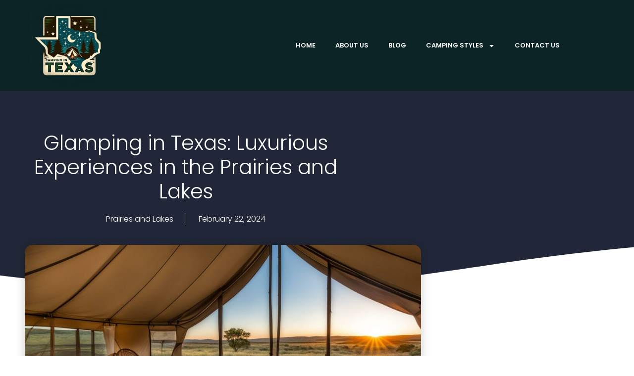

--- FILE ---
content_type: text/html; charset=UTF-8
request_url: https://campingintexas.org/glamping-in-texas-luxurious-experiences-in-the-prairies-and-lakes/
body_size: 21371
content:
<!doctype html>
<html lang="en-US" prefix="og: https://ogp.me/ns#">
<head>
	<meta charset="UTF-8">
	<meta name="viewport" content="width=device-width, initial-scale=1">
	<link rel="profile" href="https://gmpg.org/xfn/11">
	
<!-- Search Engine Optimization by Rank Math PRO - https://rankmath.com/ -->
<title>Glamping in Texas: Luxurious Experiences in the Prairies and Lakes</title>
<meta name="description" content="Discover upscale Glamping Experiences Prairies Texas, merging luxury with the untouched beauty of nature. Escape to the serenity of the prairies."/>
<meta name="robots" content="index, follow, max-snippet:-1, max-video-preview:-1, max-image-preview:large"/>
<link rel="canonical" href="https://campingintexas.org/glamping-in-texas-luxurious-experiences-in-the-prairies-and-lakes/" />
<meta property="og:locale" content="en_US" />
<meta property="og:type" content="article" />
<meta property="og:title" content="Glamping in Texas: Luxurious Experiences in the Prairies and Lakes" />
<meta property="og:description" content="Discover upscale Glamping Experiences Prairies Texas, merging luxury with the untouched beauty of nature. Escape to the serenity of the prairies." />
<meta property="og:url" content="https://campingintexas.org/glamping-in-texas-luxurious-experiences-in-the-prairies-and-lakes/" />
<meta property="og:site_name" content="Camping In Texas" />
<meta property="article:section" content="Prairies and Lakes" />
<meta property="og:image" content="https://campingintexas.org/wp-content/uploads/2024/02/Glamping-Experiences-Prairies-Texas.jpg" />
<meta property="og:image:secure_url" content="https://campingintexas.org/wp-content/uploads/2024/02/Glamping-Experiences-Prairies-Texas.jpg" />
<meta property="og:image:width" content="1344" />
<meta property="og:image:height" content="768" />
<meta property="og:image:alt" content="Glamping Experiences Prairies Texas" />
<meta property="og:image:type" content="image/jpeg" />
<meta property="article:published_time" content="2024-02-22T04:31:52+00:00" />
<meta name="twitter:card" content="summary_large_image" />
<meta name="twitter:title" content="Glamping in Texas: Luxurious Experiences in the Prairies and Lakes" />
<meta name="twitter:description" content="Discover upscale Glamping Experiences Prairies Texas, merging luxury with the untouched beauty of nature. Escape to the serenity of the prairies." />
<meta name="twitter:image" content="https://campingintexas.org/wp-content/uploads/2024/02/Glamping-Experiences-Prairies-Texas.jpg" />
<meta name="twitter:label1" content="Written by" />
<meta name="twitter:data1" content="insiderperks" />
<meta name="twitter:label2" content="Time to read" />
<meta name="twitter:data2" content="18 minutes" />
<script type="application/ld+json" class="rank-math-schema-pro">{"@context":"https://schema.org","@graph":[{"@type":["Person","Organization"],"@id":"https://campingintexas.org/#person","name":"Camping In Texas","logo":{"@type":"ImageObject","@id":"https://campingintexas.org/#logo","url":"https://campingintexas.org/wp-content/uploads/2023/12/DALL\u00b7E-2023-12-24-09.01.11-Logo-for-Camping-In-Texas.-The-design-includes-a-silhouette-of-the-Texas-state-outline-filled-with-a-nighttime-camping-scene.-A-cozy-tent-under-a-st.png","contentUrl":"https://campingintexas.org/wp-content/uploads/2023/12/DALL\u00b7E-2023-12-24-09.01.11-Logo-for-Camping-In-Texas.-The-design-includes-a-silhouette-of-the-Texas-state-outline-filled-with-a-nighttime-camping-scene.-A-cozy-tent-under-a-st.png","caption":"Camping In Texas","inLanguage":"en-US","width":"1024","height":"1024"},"image":{"@type":"ImageObject","@id":"https://campingintexas.org/#logo","url":"https://campingintexas.org/wp-content/uploads/2023/12/DALL\u00b7E-2023-12-24-09.01.11-Logo-for-Camping-In-Texas.-The-design-includes-a-silhouette-of-the-Texas-state-outline-filled-with-a-nighttime-camping-scene.-A-cozy-tent-under-a-st.png","contentUrl":"https://campingintexas.org/wp-content/uploads/2023/12/DALL\u00b7E-2023-12-24-09.01.11-Logo-for-Camping-In-Texas.-The-design-includes-a-silhouette-of-the-Texas-state-outline-filled-with-a-nighttime-camping-scene.-A-cozy-tent-under-a-st.png","caption":"Camping In Texas","inLanguage":"en-US","width":"1024","height":"1024"}},{"@type":"WebSite","@id":"https://campingintexas.org/#website","url":"https://campingintexas.org","name":"Camping In Texas","publisher":{"@id":"https://campingintexas.org/#person"},"inLanguage":"en-US"},{"@type":"ImageObject","@id":"https://campingintexas.org/wp-content/uploads/2024/02/Glamping-Experiences-Prairies-Texas.jpg","url":"https://campingintexas.org/wp-content/uploads/2024/02/Glamping-Experiences-Prairies-Texas.jpg","width":"1344","height":"768","caption":"Glamping Experiences Prairies Texas","inLanguage":"en-US"},{"@type":"WebPage","@id":"https://campingintexas.org/glamping-in-texas-luxurious-experiences-in-the-prairies-and-lakes/#webpage","url":"https://campingintexas.org/glamping-in-texas-luxurious-experiences-in-the-prairies-and-lakes/","name":"Glamping in Texas: Luxurious Experiences in the Prairies and Lakes","datePublished":"2024-02-22T04:31:52+00:00","dateModified":"2024-02-22T04:31:52+00:00","isPartOf":{"@id":"https://campingintexas.org/#website"},"primaryImageOfPage":{"@id":"https://campingintexas.org/wp-content/uploads/2024/02/Glamping-Experiences-Prairies-Texas.jpg"},"inLanguage":"en-US"},{"@type":"Person","@id":"https://campingintexas.org/author/insiderperks/","name":"insiderperks","url":"https://campingintexas.org/author/insiderperks/","image":{"@type":"ImageObject","@id":"https://secure.gravatar.com/avatar/807ec15ced0dc0ea1d5f5709ce3e77768e8632916716aae19c3f51de5b4132e2?s=96&amp;d=mm&amp;r=g","url":"https://secure.gravatar.com/avatar/807ec15ced0dc0ea1d5f5709ce3e77768e8632916716aae19c3f51de5b4132e2?s=96&amp;d=mm&amp;r=g","caption":"insiderperks","inLanguage":"en-US"},"sameAs":["http://campingintexas.org"]},{"@type":"BlogPosting","headline":"Glamping in Texas: Luxurious Experiences in the Prairies and Lakes","keywords":"Glamping Experiences Prairies Texas","datePublished":"2024-02-22T04:31:52+00:00","dateModified":"2024-02-22T04:31:52+00:00","articleSection":"Prairies and Lakes","author":{"@id":"https://campingintexas.org/author/insiderperks/","name":"insiderperks"},"publisher":{"@id":"https://campingintexas.org/#person"},"description":"Discover upscale Glamping Experiences Prairies Texas, merging luxury with the untouched beauty of nature. Escape to the serenity of the prairies.","name":"Glamping in Texas: Luxurious Experiences in the Prairies and Lakes","@id":"https://campingintexas.org/glamping-in-texas-luxurious-experiences-in-the-prairies-and-lakes/#richSnippet","isPartOf":{"@id":"https://campingintexas.org/glamping-in-texas-luxurious-experiences-in-the-prairies-and-lakes/#webpage"},"image":{"@id":"https://campingintexas.org/wp-content/uploads/2024/02/Glamping-Experiences-Prairies-Texas.jpg"},"inLanguage":"en-US","mainEntityOfPage":{"@id":"https://campingintexas.org/glamping-in-texas-luxurious-experiences-in-the-prairies-and-lakes/#webpage"}}]}</script>
<!-- /Rank Math WordPress SEO plugin -->

<link rel="alternate" type="application/rss+xml" title="Camping In Texas &raquo; Feed" href="https://campingintexas.org/feed/" />
<link rel="alternate" type="application/rss+xml" title="Camping In Texas &raquo; Comments Feed" href="https://campingintexas.org/comments/feed/" />
<link rel="alternate" title="oEmbed (JSON)" type="application/json+oembed" href="https://campingintexas.org/wp-json/oembed/1.0/embed?url=https%3A%2F%2Fcampingintexas.org%2Fglamping-in-texas-luxurious-experiences-in-the-prairies-and-lakes%2F" />
<link rel="alternate" title="oEmbed (XML)" type="text/xml+oembed" href="https://campingintexas.org/wp-json/oembed/1.0/embed?url=https%3A%2F%2Fcampingintexas.org%2Fglamping-in-texas-luxurious-experiences-in-the-prairies-and-lakes%2F&#038;format=xml" />
<style id='wp-img-auto-sizes-contain-inline-css'>
img:is([sizes=auto i],[sizes^="auto," i]){contain-intrinsic-size:3000px 1500px}
/*# sourceURL=wp-img-auto-sizes-contain-inline-css */
</style>
<style id='wp-emoji-styles-inline-css'>

	img.wp-smiley, img.emoji {
		display: inline !important;
		border: none !important;
		box-shadow: none !important;
		height: 1em !important;
		width: 1em !important;
		margin: 0 0.07em !important;
		vertical-align: -0.1em !important;
		background: none !important;
		padding: 0 !important;
	}
/*# sourceURL=wp-emoji-styles-inline-css */
</style>
<link rel='stylesheet' id='wp-block-library-css' href='https://campingintexas.org/wp-includes/css/dist/block-library/style.min.css?ver=6.9' media='all' />
<style id='global-styles-inline-css'>
:root{--wp--preset--aspect-ratio--square: 1;--wp--preset--aspect-ratio--4-3: 4/3;--wp--preset--aspect-ratio--3-4: 3/4;--wp--preset--aspect-ratio--3-2: 3/2;--wp--preset--aspect-ratio--2-3: 2/3;--wp--preset--aspect-ratio--16-9: 16/9;--wp--preset--aspect-ratio--9-16: 9/16;--wp--preset--color--black: #000000;--wp--preset--color--cyan-bluish-gray: #abb8c3;--wp--preset--color--white: #ffffff;--wp--preset--color--pale-pink: #f78da7;--wp--preset--color--vivid-red: #cf2e2e;--wp--preset--color--luminous-vivid-orange: #ff6900;--wp--preset--color--luminous-vivid-amber: #fcb900;--wp--preset--color--light-green-cyan: #7bdcb5;--wp--preset--color--vivid-green-cyan: #00d084;--wp--preset--color--pale-cyan-blue: #8ed1fc;--wp--preset--color--vivid-cyan-blue: #0693e3;--wp--preset--color--vivid-purple: #9b51e0;--wp--preset--gradient--vivid-cyan-blue-to-vivid-purple: linear-gradient(135deg,rgb(6,147,227) 0%,rgb(155,81,224) 100%);--wp--preset--gradient--light-green-cyan-to-vivid-green-cyan: linear-gradient(135deg,rgb(122,220,180) 0%,rgb(0,208,130) 100%);--wp--preset--gradient--luminous-vivid-amber-to-luminous-vivid-orange: linear-gradient(135deg,rgb(252,185,0) 0%,rgb(255,105,0) 100%);--wp--preset--gradient--luminous-vivid-orange-to-vivid-red: linear-gradient(135deg,rgb(255,105,0) 0%,rgb(207,46,46) 100%);--wp--preset--gradient--very-light-gray-to-cyan-bluish-gray: linear-gradient(135deg,rgb(238,238,238) 0%,rgb(169,184,195) 100%);--wp--preset--gradient--cool-to-warm-spectrum: linear-gradient(135deg,rgb(74,234,220) 0%,rgb(151,120,209) 20%,rgb(207,42,186) 40%,rgb(238,44,130) 60%,rgb(251,105,98) 80%,rgb(254,248,76) 100%);--wp--preset--gradient--blush-light-purple: linear-gradient(135deg,rgb(255,206,236) 0%,rgb(152,150,240) 100%);--wp--preset--gradient--blush-bordeaux: linear-gradient(135deg,rgb(254,205,165) 0%,rgb(254,45,45) 50%,rgb(107,0,62) 100%);--wp--preset--gradient--luminous-dusk: linear-gradient(135deg,rgb(255,203,112) 0%,rgb(199,81,192) 50%,rgb(65,88,208) 100%);--wp--preset--gradient--pale-ocean: linear-gradient(135deg,rgb(255,245,203) 0%,rgb(182,227,212) 50%,rgb(51,167,181) 100%);--wp--preset--gradient--electric-grass: linear-gradient(135deg,rgb(202,248,128) 0%,rgb(113,206,126) 100%);--wp--preset--gradient--midnight: linear-gradient(135deg,rgb(2,3,129) 0%,rgb(40,116,252) 100%);--wp--preset--font-size--small: 13px;--wp--preset--font-size--medium: 20px;--wp--preset--font-size--large: 36px;--wp--preset--font-size--x-large: 42px;--wp--preset--spacing--20: 0.44rem;--wp--preset--spacing--30: 0.67rem;--wp--preset--spacing--40: 1rem;--wp--preset--spacing--50: 1.5rem;--wp--preset--spacing--60: 2.25rem;--wp--preset--spacing--70: 3.38rem;--wp--preset--spacing--80: 5.06rem;--wp--preset--shadow--natural: 6px 6px 9px rgba(0, 0, 0, 0.2);--wp--preset--shadow--deep: 12px 12px 50px rgba(0, 0, 0, 0.4);--wp--preset--shadow--sharp: 6px 6px 0px rgba(0, 0, 0, 0.2);--wp--preset--shadow--outlined: 6px 6px 0px -3px rgb(255, 255, 255), 6px 6px rgb(0, 0, 0);--wp--preset--shadow--crisp: 6px 6px 0px rgb(0, 0, 0);}:root { --wp--style--global--content-size: 800px;--wp--style--global--wide-size: 1200px; }:where(body) { margin: 0; }.wp-site-blocks > .alignleft { float: left; margin-right: 2em; }.wp-site-blocks > .alignright { float: right; margin-left: 2em; }.wp-site-blocks > .aligncenter { justify-content: center; margin-left: auto; margin-right: auto; }:where(.wp-site-blocks) > * { margin-block-start: 24px; margin-block-end: 0; }:where(.wp-site-blocks) > :first-child { margin-block-start: 0; }:where(.wp-site-blocks) > :last-child { margin-block-end: 0; }:root { --wp--style--block-gap: 24px; }:root :where(.is-layout-flow) > :first-child{margin-block-start: 0;}:root :where(.is-layout-flow) > :last-child{margin-block-end: 0;}:root :where(.is-layout-flow) > *{margin-block-start: 24px;margin-block-end: 0;}:root :where(.is-layout-constrained) > :first-child{margin-block-start: 0;}:root :where(.is-layout-constrained) > :last-child{margin-block-end: 0;}:root :where(.is-layout-constrained) > *{margin-block-start: 24px;margin-block-end: 0;}:root :where(.is-layout-flex){gap: 24px;}:root :where(.is-layout-grid){gap: 24px;}.is-layout-flow > .alignleft{float: left;margin-inline-start: 0;margin-inline-end: 2em;}.is-layout-flow > .alignright{float: right;margin-inline-start: 2em;margin-inline-end: 0;}.is-layout-flow > .aligncenter{margin-left: auto !important;margin-right: auto !important;}.is-layout-constrained > .alignleft{float: left;margin-inline-start: 0;margin-inline-end: 2em;}.is-layout-constrained > .alignright{float: right;margin-inline-start: 2em;margin-inline-end: 0;}.is-layout-constrained > .aligncenter{margin-left: auto !important;margin-right: auto !important;}.is-layout-constrained > :where(:not(.alignleft):not(.alignright):not(.alignfull)){max-width: var(--wp--style--global--content-size);margin-left: auto !important;margin-right: auto !important;}.is-layout-constrained > .alignwide{max-width: var(--wp--style--global--wide-size);}body .is-layout-flex{display: flex;}.is-layout-flex{flex-wrap: wrap;align-items: center;}.is-layout-flex > :is(*, div){margin: 0;}body .is-layout-grid{display: grid;}.is-layout-grid > :is(*, div){margin: 0;}body{padding-top: 0px;padding-right: 0px;padding-bottom: 0px;padding-left: 0px;}a:where(:not(.wp-element-button)){text-decoration: underline;}:root :where(.wp-element-button, .wp-block-button__link){background-color: #32373c;border-width: 0;color: #fff;font-family: inherit;font-size: inherit;font-style: inherit;font-weight: inherit;letter-spacing: inherit;line-height: inherit;padding-top: calc(0.667em + 2px);padding-right: calc(1.333em + 2px);padding-bottom: calc(0.667em + 2px);padding-left: calc(1.333em + 2px);text-decoration: none;text-transform: inherit;}.has-black-color{color: var(--wp--preset--color--black) !important;}.has-cyan-bluish-gray-color{color: var(--wp--preset--color--cyan-bluish-gray) !important;}.has-white-color{color: var(--wp--preset--color--white) !important;}.has-pale-pink-color{color: var(--wp--preset--color--pale-pink) !important;}.has-vivid-red-color{color: var(--wp--preset--color--vivid-red) !important;}.has-luminous-vivid-orange-color{color: var(--wp--preset--color--luminous-vivid-orange) !important;}.has-luminous-vivid-amber-color{color: var(--wp--preset--color--luminous-vivid-amber) !important;}.has-light-green-cyan-color{color: var(--wp--preset--color--light-green-cyan) !important;}.has-vivid-green-cyan-color{color: var(--wp--preset--color--vivid-green-cyan) !important;}.has-pale-cyan-blue-color{color: var(--wp--preset--color--pale-cyan-blue) !important;}.has-vivid-cyan-blue-color{color: var(--wp--preset--color--vivid-cyan-blue) !important;}.has-vivid-purple-color{color: var(--wp--preset--color--vivid-purple) !important;}.has-black-background-color{background-color: var(--wp--preset--color--black) !important;}.has-cyan-bluish-gray-background-color{background-color: var(--wp--preset--color--cyan-bluish-gray) !important;}.has-white-background-color{background-color: var(--wp--preset--color--white) !important;}.has-pale-pink-background-color{background-color: var(--wp--preset--color--pale-pink) !important;}.has-vivid-red-background-color{background-color: var(--wp--preset--color--vivid-red) !important;}.has-luminous-vivid-orange-background-color{background-color: var(--wp--preset--color--luminous-vivid-orange) !important;}.has-luminous-vivid-amber-background-color{background-color: var(--wp--preset--color--luminous-vivid-amber) !important;}.has-light-green-cyan-background-color{background-color: var(--wp--preset--color--light-green-cyan) !important;}.has-vivid-green-cyan-background-color{background-color: var(--wp--preset--color--vivid-green-cyan) !important;}.has-pale-cyan-blue-background-color{background-color: var(--wp--preset--color--pale-cyan-blue) !important;}.has-vivid-cyan-blue-background-color{background-color: var(--wp--preset--color--vivid-cyan-blue) !important;}.has-vivid-purple-background-color{background-color: var(--wp--preset--color--vivid-purple) !important;}.has-black-border-color{border-color: var(--wp--preset--color--black) !important;}.has-cyan-bluish-gray-border-color{border-color: var(--wp--preset--color--cyan-bluish-gray) !important;}.has-white-border-color{border-color: var(--wp--preset--color--white) !important;}.has-pale-pink-border-color{border-color: var(--wp--preset--color--pale-pink) !important;}.has-vivid-red-border-color{border-color: var(--wp--preset--color--vivid-red) !important;}.has-luminous-vivid-orange-border-color{border-color: var(--wp--preset--color--luminous-vivid-orange) !important;}.has-luminous-vivid-amber-border-color{border-color: var(--wp--preset--color--luminous-vivid-amber) !important;}.has-light-green-cyan-border-color{border-color: var(--wp--preset--color--light-green-cyan) !important;}.has-vivid-green-cyan-border-color{border-color: var(--wp--preset--color--vivid-green-cyan) !important;}.has-pale-cyan-blue-border-color{border-color: var(--wp--preset--color--pale-cyan-blue) !important;}.has-vivid-cyan-blue-border-color{border-color: var(--wp--preset--color--vivid-cyan-blue) !important;}.has-vivid-purple-border-color{border-color: var(--wp--preset--color--vivid-purple) !important;}.has-vivid-cyan-blue-to-vivid-purple-gradient-background{background: var(--wp--preset--gradient--vivid-cyan-blue-to-vivid-purple) !important;}.has-light-green-cyan-to-vivid-green-cyan-gradient-background{background: var(--wp--preset--gradient--light-green-cyan-to-vivid-green-cyan) !important;}.has-luminous-vivid-amber-to-luminous-vivid-orange-gradient-background{background: var(--wp--preset--gradient--luminous-vivid-amber-to-luminous-vivid-orange) !important;}.has-luminous-vivid-orange-to-vivid-red-gradient-background{background: var(--wp--preset--gradient--luminous-vivid-orange-to-vivid-red) !important;}.has-very-light-gray-to-cyan-bluish-gray-gradient-background{background: var(--wp--preset--gradient--very-light-gray-to-cyan-bluish-gray) !important;}.has-cool-to-warm-spectrum-gradient-background{background: var(--wp--preset--gradient--cool-to-warm-spectrum) !important;}.has-blush-light-purple-gradient-background{background: var(--wp--preset--gradient--blush-light-purple) !important;}.has-blush-bordeaux-gradient-background{background: var(--wp--preset--gradient--blush-bordeaux) !important;}.has-luminous-dusk-gradient-background{background: var(--wp--preset--gradient--luminous-dusk) !important;}.has-pale-ocean-gradient-background{background: var(--wp--preset--gradient--pale-ocean) !important;}.has-electric-grass-gradient-background{background: var(--wp--preset--gradient--electric-grass) !important;}.has-midnight-gradient-background{background: var(--wp--preset--gradient--midnight) !important;}.has-small-font-size{font-size: var(--wp--preset--font-size--small) !important;}.has-medium-font-size{font-size: var(--wp--preset--font-size--medium) !important;}.has-large-font-size{font-size: var(--wp--preset--font-size--large) !important;}.has-x-large-font-size{font-size: var(--wp--preset--font-size--x-large) !important;}
:root :where(.wp-block-pullquote){font-size: 1.5em;line-height: 1.6;}
/*# sourceURL=global-styles-inline-css */
</style>
<link rel='stylesheet' id='hello-elementor-css' href='https://campingintexas.org/wp-content/themes/hello-elementor/style.min.css?ver=3.3.0' media='all' />
<link rel='stylesheet' id='hello-elementor-theme-style-css' href='https://campingintexas.org/wp-content/themes/hello-elementor/theme.min.css?ver=3.3.0' media='all' />
<link rel='stylesheet' id='hello-elementor-header-footer-css' href='https://campingintexas.org/wp-content/themes/hello-elementor/header-footer.min.css?ver=3.3.0' media='all' />
<link rel='stylesheet' id='elementor-frontend-css' href='https://campingintexas.org/wp-content/plugins/elementor/assets/css/frontend.min.css?ver=3.34.0' media='all' />
<link rel='stylesheet' id='elementor-post-10-css' href='https://campingintexas.org/wp-content/uploads/elementor/css/post-10.css?ver=1766503906' media='all' />
<link rel='stylesheet' id='widget-image-css' href='https://campingintexas.org/wp-content/plugins/elementor/assets/css/widget-image.min.css?ver=3.34.0' media='all' />
<link rel='stylesheet' id='widget-nav-menu-css' href='https://campingintexas.org/wp-content/plugins/elementor-pro/assets/css/widget-nav-menu.min.css?ver=3.34.0' media='all' />
<link rel='stylesheet' id='widget-heading-css' href='https://campingintexas.org/wp-content/plugins/elementor/assets/css/widget-heading.min.css?ver=3.34.0' media='all' />
<link rel='stylesheet' id='widget-divider-css' href='https://campingintexas.org/wp-content/plugins/elementor/assets/css/widget-divider.min.css?ver=3.34.0' media='all' />
<link rel='stylesheet' id='widget-icon-list-css' href='https://campingintexas.org/wp-content/plugins/elementor/assets/css/widget-icon-list.min.css?ver=3.34.0' media='all' />
<link rel='stylesheet' id='widget-post-info-css' href='https://campingintexas.org/wp-content/plugins/elementor-pro/assets/css/widget-post-info.min.css?ver=3.34.0' media='all' />
<link rel='stylesheet' id='e-shapes-css' href='https://campingintexas.org/wp-content/plugins/elementor/assets/css/conditionals/shapes.min.css?ver=3.34.0' media='all' />
<link rel='stylesheet' id='widget-spacer-css' href='https://campingintexas.org/wp-content/plugins/elementor/assets/css/widget-spacer.min.css?ver=3.34.0' media='all' />
<link rel='stylesheet' id='widget-share-buttons-css' href='https://campingintexas.org/wp-content/plugins/elementor-pro/assets/css/widget-share-buttons.min.css?ver=3.34.0' media='all' />
<link rel='stylesheet' id='e-apple-webkit-css' href='https://campingintexas.org/wp-content/plugins/elementor/assets/css/conditionals/apple-webkit.min.css?ver=3.34.0' media='all' />
<link rel='stylesheet' id='widget-post-navigation-css' href='https://campingintexas.org/wp-content/plugins/elementor-pro/assets/css/widget-post-navigation.min.css?ver=3.34.0' media='all' />
<link rel='stylesheet' id='widget-posts-css' href='https://campingintexas.org/wp-content/plugins/elementor-pro/assets/css/widget-posts.min.css?ver=3.34.0' media='all' />
<link rel='stylesheet' id='elementor-post-26-css' href='https://campingintexas.org/wp-content/uploads/elementor/css/post-26.css?ver=1766503906' media='all' />
<link rel='stylesheet' id='elementor-post-24-css' href='https://campingintexas.org/wp-content/uploads/elementor/css/post-24.css?ver=1766503906' media='all' />
<link rel='stylesheet' id='elementor-post-1055-css' href='https://campingintexas.org/wp-content/uploads/elementor/css/post-1055.css?ver=1766503937' media='all' />
<link rel='stylesheet' id='elementor-gf-local-poppins-css' href='https://campingintexas.org/wp-content/uploads/elementor/google-fonts/css/poppins.css?ver=1742268550' media='all' />
<link rel='stylesheet' id='elementor-gf-local-montserrat-css' href='https://campingintexas.org/wp-content/uploads/elementor/google-fonts/css/montserrat.css?ver=1742268553' media='all' />
<link rel='stylesheet' id='elementor-gf-local-varelaround-css' href='https://campingintexas.org/wp-content/uploads/elementor/google-fonts/css/varelaround.css?ver=1742268882' media='all' />
<script src="https://campingintexas.org/wp-includes/js/jquery/jquery.min.js?ver=3.7.1" id="jquery-core-js"></script>
<script src="https://campingintexas.org/wp-includes/js/jquery/jquery-migrate.min.js?ver=3.4.1" id="jquery-migrate-js"></script>
<link rel="https://api.w.org/" href="https://campingintexas.org/wp-json/" /><link rel="alternate" title="JSON" type="application/json" href="https://campingintexas.org/wp-json/wp/v2/posts/4599" /><link rel="EditURI" type="application/rsd+xml" title="RSD" href="https://campingintexas.org/xmlrpc.php?rsd" />
<meta name="generator" content="WordPress 6.9" />
<link rel='shortlink' href='https://campingintexas.org/?p=4599' />
<meta name="generator" content="Elementor 3.34.0; features: e_font_icon_svg, additional_custom_breakpoints; settings: css_print_method-external, google_font-enabled, font_display-swap">
<!-- Google Tag Manager -->
<script>(function(w,d,s,l,i){w[l]=w[l]||[];w[l].push({'gtm.start':
new Date().getTime(),event:'gtm.js'});var f=d.getElementsByTagName(s)[0],
j=d.createElement(s),dl=l!='dataLayer'?'&l='+l:'';j.async=true;j.src=
'https://www.googletagmanager.com/gtm.js?id='+i+dl;f.parentNode.insertBefore(j,f);
})(window,document,'script','dataLayer','GTM-TRMWW6X6');</script>
<!-- End Google Tag Manager -->
			<style>
				.e-con.e-parent:nth-of-type(n+4):not(.e-lazyloaded):not(.e-no-lazyload),
				.e-con.e-parent:nth-of-type(n+4):not(.e-lazyloaded):not(.e-no-lazyload) * {
					background-image: none !important;
				}
				@media screen and (max-height: 1024px) {
					.e-con.e-parent:nth-of-type(n+3):not(.e-lazyloaded):not(.e-no-lazyload),
					.e-con.e-parent:nth-of-type(n+3):not(.e-lazyloaded):not(.e-no-lazyload) * {
						background-image: none !important;
					}
				}
				@media screen and (max-height: 640px) {
					.e-con.e-parent:nth-of-type(n+2):not(.e-lazyloaded):not(.e-no-lazyload),
					.e-con.e-parent:nth-of-type(n+2):not(.e-lazyloaded):not(.e-no-lazyload) * {
						background-image: none !important;
					}
				}
			</style>
			</head>
<body class="wp-singular post-template-default single single-post postid-4599 single-format-standard wp-custom-logo wp-embed-responsive wp-theme-hello-elementor theme-default elementor-default elementor-kit-10 elementor-page-1055">

<!-- Google Tag Manager (noscript) -->
<noscript><iframe src="https://www.googletagmanager.com/ns.html?id=GTM-TRMWW6X6"
height="0" width="0" style="display:none;visibility:hidden"></iframe></noscript>
<!-- End Google Tag Manager (noscript) -->

<a class="skip-link screen-reader-text" href="#content">Skip to content</a>

		<header data-elementor-type="header" data-elementor-id="26" class="elementor elementor-26 elementor-location-header" data-elementor-post-type="elementor_library">
					<header class="elementor-section elementor-top-section elementor-element elementor-element-7a26aa9b elementor-section-content-middle elementor-section-boxed elementor-section-height-default elementor-section-height-default" data-id="7a26aa9b" data-element_type="section" data-settings="{&quot;background_background&quot;:&quot;classic&quot;}">
						<div class="elementor-container elementor-column-gap-default">
					<div class="elementor-column elementor-col-50 elementor-top-column elementor-element elementor-element-5ea86285" data-id="5ea86285" data-element_type="column">
			<div class="elementor-widget-wrap elementor-element-populated">
						<section class="elementor-section elementor-inner-section elementor-element elementor-element-5ed60397 elementor-section-content-middle elementor-section-boxed elementor-section-height-default elementor-section-height-default" data-id="5ed60397" data-element_type="section">
						<div class="elementor-container elementor-column-gap-no">
					<div class="elementor-column elementor-col-100 elementor-inner-column elementor-element elementor-element-5b6fb5fd" data-id="5b6fb5fd" data-element_type="column">
			<div class="elementor-widget-wrap elementor-element-populated">
						<div class="elementor-element elementor-element-7643d11e elementor-widget elementor-widget-image" data-id="7643d11e" data-element_type="widget" data-widget_type="image.default">
				<div class="elementor-widget-container">
															<img loading="lazy" width="800" height="800" src="https://campingintexas.org/wp-content/uploads/2023/12/DALL·E-2023-12-24-09.01.11-Logo-for-Camping-In-Texas.-The-design-includes-a-silhouette-of-the-Texas-state-outline-filled-with-a-nighttime-camping-scene.-A-cozy-tent-under-a-st.png" class="attachment-large size-large wp-image-100" alt="" srcset="https://campingintexas.org/wp-content/uploads/2023/12/DALL·E-2023-12-24-09.01.11-Logo-for-Camping-In-Texas.-The-design-includes-a-silhouette-of-the-Texas-state-outline-filled-with-a-nighttime-camping-scene.-A-cozy-tent-under-a-st.png 1024w, https://campingintexas.org/wp-content/uploads/2023/12/DALL·E-2023-12-24-09.01.11-Logo-for-Camping-In-Texas.-The-design-includes-a-silhouette-of-the-Texas-state-outline-filled-with-a-nighttime-camping-scene.-A-cozy-tent-under-a-st-300x300.png 300w, https://campingintexas.org/wp-content/uploads/2023/12/DALL·E-2023-12-24-09.01.11-Logo-for-Camping-In-Texas.-The-design-includes-a-silhouette-of-the-Texas-state-outline-filled-with-a-nighttime-camping-scene.-A-cozy-tent-under-a-st-150x150.png 150w, https://campingintexas.org/wp-content/uploads/2023/12/DALL·E-2023-12-24-09.01.11-Logo-for-Camping-In-Texas.-The-design-includes-a-silhouette-of-the-Texas-state-outline-filled-with-a-nighttime-camping-scene.-A-cozy-tent-under-a-st-768x768.png 768w" sizes="(max-width: 800px) 100vw, 800px" />															</div>
				</div>
					</div>
		</div>
					</div>
		</section>
					</div>
		</div>
				<div class="elementor-column elementor-col-50 elementor-top-column elementor-element elementor-element-1046e302" data-id="1046e302" data-element_type="column">
			<div class="elementor-widget-wrap elementor-element-populated">
						<div class="elementor-element elementor-element-5cf13ba0 elementor-nav-menu__align-end elementor-nav-menu--stretch elementor-nav-menu__text-align-center elementor-nav-menu--dropdown-tablet elementor-nav-menu--toggle elementor-nav-menu--burger elementor-widget elementor-widget-nav-menu" data-id="5cf13ba0" data-element_type="widget" data-settings="{&quot;full_width&quot;:&quot;stretch&quot;,&quot;layout&quot;:&quot;horizontal&quot;,&quot;submenu_icon&quot;:{&quot;value&quot;:&quot;&lt;svg aria-hidden=\&quot;true\&quot; class=\&quot;e-font-icon-svg e-fas-caret-down\&quot; viewBox=\&quot;0 0 320 512\&quot; xmlns=\&quot;http:\/\/www.w3.org\/2000\/svg\&quot;&gt;&lt;path d=\&quot;M31.3 192h257.3c17.8 0 26.7 21.5 14.1 34.1L174.1 354.8c-7.8 7.8-20.5 7.8-28.3 0L17.2 226.1C4.6 213.5 13.5 192 31.3 192z\&quot;&gt;&lt;\/path&gt;&lt;\/svg&gt;&quot;,&quot;library&quot;:&quot;fa-solid&quot;},&quot;toggle&quot;:&quot;burger&quot;}" data-widget_type="nav-menu.default">
				<div class="elementor-widget-container">
								<nav aria-label="Menu" class="elementor-nav-menu--main elementor-nav-menu__container elementor-nav-menu--layout-horizontal e--pointer-underline e--animation-fade">
				<ul id="menu-1-5cf13ba0" class="elementor-nav-menu"><li class="menu-item menu-item-type-custom menu-item-object-custom menu-item-home menu-item-304"><a href="https://campingintexas.org" class="elementor-item">Home</a></li>
<li class="menu-item menu-item-type-post_type menu-item-object-page menu-item-305"><a href="https://campingintexas.org/about-us/" class="elementor-item">About Us</a></li>
<li class="menu-item menu-item-type-post_type menu-item-object-page menu-item-306"><a href="https://campingintexas.org/blog/" class="elementor-item">Blog</a></li>
<li class="menu-item menu-item-type-taxonomy menu-item-object-category menu-item-has-children menu-item-3140"><a href="https://campingintexas.org/category/camping-styles/" class="elementor-item">Camping Styles</a>
<ul class="sub-menu elementor-nav-menu--dropdown">
	<li class="menu-item menu-item-type-taxonomy menu-item-object-category menu-item-3141"><a href="https://campingintexas.org/category/camping-styles/beach-camping/" class="elementor-sub-item">Beach Camping</a></li>
	<li class="menu-item menu-item-type-taxonomy menu-item-object-category menu-item-3142"><a href="https://campingintexas.org/category/camping-styles/camping-with-kids/" class="elementor-sub-item">Camping with Kids</a></li>
	<li class="menu-item menu-item-type-taxonomy menu-item-object-category menu-item-3143"><a href="https://campingintexas.org/category/camping-styles/glamping-experiences/" class="elementor-sub-item">Glamping Experiences</a></li>
	<li class="menu-item menu-item-type-taxonomy menu-item-object-category menu-item-3144"><a href="https://campingintexas.org/category/camping-styles/primitive-camping/" class="elementor-sub-item">Primitive Camping</a></li>
	<li class="menu-item menu-item-type-taxonomy menu-item-object-category menu-item-3145"><a href="https://campingintexas.org/category/camping-styles/rv-camping-essentials/" class="elementor-sub-item">RV Camping Essentials</a></li>
	<li class="menu-item menu-item-type-taxonomy menu-item-object-category menu-item-3146"><a href="https://campingintexas.org/category/camping-styles/state-park-camping/" class="elementor-sub-item">State Park Camping</a></li>
	<li class="menu-item menu-item-type-taxonomy menu-item-object-category menu-item-3147"><a href="https://campingintexas.org/category/camping-styles/tent-camping-in-texas/" class="elementor-sub-item">Tent Camping in Texas</a></li>
</ul>
</li>
<li class="menu-item menu-item-type-post_type menu-item-object-page menu-item-307"><a href="https://campingintexas.org/contact-us/" class="elementor-item">Contact Us</a></li>
</ul>			</nav>
					<div class="elementor-menu-toggle" role="button" tabindex="0" aria-label="Menu Toggle" aria-expanded="false">
			<svg aria-hidden="true" role="presentation" class="elementor-menu-toggle__icon--open e-font-icon-svg e-eicon-menu-bar" viewBox="0 0 1000 1000" xmlns="http://www.w3.org/2000/svg"><path d="M104 333H896C929 333 958 304 958 271S929 208 896 208H104C71 208 42 237 42 271S71 333 104 333ZM104 583H896C929 583 958 554 958 521S929 458 896 458H104C71 458 42 487 42 521S71 583 104 583ZM104 833H896C929 833 958 804 958 771S929 708 896 708H104C71 708 42 737 42 771S71 833 104 833Z"></path></svg><svg aria-hidden="true" role="presentation" class="elementor-menu-toggle__icon--close e-font-icon-svg e-eicon-close" viewBox="0 0 1000 1000" xmlns="http://www.w3.org/2000/svg"><path d="M742 167L500 408 258 167C246 154 233 150 217 150 196 150 179 158 167 167 154 179 150 196 150 212 150 229 154 242 171 254L408 500 167 742C138 771 138 800 167 829 196 858 225 858 254 829L496 587 738 829C750 842 767 846 783 846 800 846 817 842 829 829 842 817 846 804 846 783 846 767 842 750 829 737L588 500 833 258C863 229 863 200 833 171 804 137 775 137 742 167Z"></path></svg>		</div>
					<nav class="elementor-nav-menu--dropdown elementor-nav-menu__container" aria-hidden="true">
				<ul id="menu-2-5cf13ba0" class="elementor-nav-menu"><li class="menu-item menu-item-type-custom menu-item-object-custom menu-item-home menu-item-304"><a href="https://campingintexas.org" class="elementor-item" tabindex="-1">Home</a></li>
<li class="menu-item menu-item-type-post_type menu-item-object-page menu-item-305"><a href="https://campingintexas.org/about-us/" class="elementor-item" tabindex="-1">About Us</a></li>
<li class="menu-item menu-item-type-post_type menu-item-object-page menu-item-306"><a href="https://campingintexas.org/blog/" class="elementor-item" tabindex="-1">Blog</a></li>
<li class="menu-item menu-item-type-taxonomy menu-item-object-category menu-item-has-children menu-item-3140"><a href="https://campingintexas.org/category/camping-styles/" class="elementor-item" tabindex="-1">Camping Styles</a>
<ul class="sub-menu elementor-nav-menu--dropdown">
	<li class="menu-item menu-item-type-taxonomy menu-item-object-category menu-item-3141"><a href="https://campingintexas.org/category/camping-styles/beach-camping/" class="elementor-sub-item" tabindex="-1">Beach Camping</a></li>
	<li class="menu-item menu-item-type-taxonomy menu-item-object-category menu-item-3142"><a href="https://campingintexas.org/category/camping-styles/camping-with-kids/" class="elementor-sub-item" tabindex="-1">Camping with Kids</a></li>
	<li class="menu-item menu-item-type-taxonomy menu-item-object-category menu-item-3143"><a href="https://campingintexas.org/category/camping-styles/glamping-experiences/" class="elementor-sub-item" tabindex="-1">Glamping Experiences</a></li>
	<li class="menu-item menu-item-type-taxonomy menu-item-object-category menu-item-3144"><a href="https://campingintexas.org/category/camping-styles/primitive-camping/" class="elementor-sub-item" tabindex="-1">Primitive Camping</a></li>
	<li class="menu-item menu-item-type-taxonomy menu-item-object-category menu-item-3145"><a href="https://campingintexas.org/category/camping-styles/rv-camping-essentials/" class="elementor-sub-item" tabindex="-1">RV Camping Essentials</a></li>
	<li class="menu-item menu-item-type-taxonomy menu-item-object-category menu-item-3146"><a href="https://campingintexas.org/category/camping-styles/state-park-camping/" class="elementor-sub-item" tabindex="-1">State Park Camping</a></li>
	<li class="menu-item menu-item-type-taxonomy menu-item-object-category menu-item-3147"><a href="https://campingintexas.org/category/camping-styles/tent-camping-in-texas/" class="elementor-sub-item" tabindex="-1">Tent Camping in Texas</a></li>
</ul>
</li>
<li class="menu-item menu-item-type-post_type menu-item-object-page menu-item-307"><a href="https://campingintexas.org/contact-us/" class="elementor-item" tabindex="-1">Contact Us</a></li>
</ul>			</nav>
						</div>
				</div>
					</div>
		</div>
					</div>
		</header>
				</header>
				<div data-elementor-type="single-post" data-elementor-id="1055" class="elementor elementor-1055 elementor-location-single post-4599 post type-post status-publish format-standard has-post-thumbnail hentry category-prairies-and-lakes" data-elementor-post-type="elementor_library">
					<section class="elementor-section elementor-top-section elementor-element elementor-element-1f0968a2 elementor-section-boxed elementor-section-height-default elementor-section-height-default" data-id="1f0968a2" data-element_type="section" data-settings="{&quot;background_background&quot;:&quot;classic&quot;,&quot;shape_divider_bottom&quot;:&quot;waves&quot;}">
							<div class="elementor-background-overlay"></div>
						<div class="elementor-shape elementor-shape-bottom" aria-hidden="true" data-negative="false">
			<svg xmlns="http://www.w3.org/2000/svg" viewBox="0 0 1000 100" preserveAspectRatio="none">
	<path class="elementor-shape-fill" d="M421.9,6.5c22.6-2.5,51.5,0.4,75.5,5.3c23.6,4.9,70.9,23.5,100.5,35.7c75.8,32.2,133.7,44.5,192.6,49.7
	c23.6,2.1,48.7,3.5,103.4-2.5c54.7-6,106.2-25.6,106.2-25.6V0H0v30.3c0,0,72,32.6,158.4,30.5c39.2-0.7,92.8-6.7,134-22.4
	c21.2-8.1,52.2-18.2,79.7-24.2C399.3,7.9,411.6,7.5,421.9,6.5z"/>
</svg>		</div>
					<div class="elementor-container elementor-column-gap-default">
					<div class="elementor-column elementor-col-100 elementor-top-column elementor-element elementor-element-683f6824" data-id="683f6824" data-element_type="column">
			<div class="elementor-widget-wrap elementor-element-populated">
						<div class="elementor-element elementor-element-33372afa elementor-widget elementor-widget-theme-post-title elementor-page-title elementor-widget-heading" data-id="33372afa" data-element_type="widget" data-widget_type="theme-post-title.default">
				<div class="elementor-widget-container">
					<h1 class="elementor-heading-title elementor-size-default">Glamping in Texas: Luxurious Experiences in the Prairies and Lakes</h1>				</div>
				</div>
				<div class="elementor-element elementor-element-57ac859 elementor-align-center elementor-widget elementor-widget-post-info" data-id="57ac859" data-element_type="widget" data-widget_type="post-info.default">
				<div class="elementor-widget-container">
							<ul class="elementor-inline-items elementor-icon-list-items elementor-post-info">
								<li class="elementor-icon-list-item elementor-repeater-item-ede85bd elementor-inline-item" itemprop="about">
													<span class="elementor-icon-list-text elementor-post-info__item elementor-post-info__item--type-terms">
										<span class="elementor-post-info__terms-list">
				<a href="https://campingintexas.org/category/regional-highlights/prairies-and-lakes/" class="elementor-post-info__terms-list-item">Prairies and Lakes</a>				</span>
					</span>
								</li>
				<li class="elementor-icon-list-item elementor-repeater-item-ef11192 elementor-inline-item" itemprop="datePublished">
						<a href="https://campingintexas.org/2024/02/22/">
														<span class="elementor-icon-list-text elementor-post-info__item elementor-post-info__item--type-date">
										<time>February 22, 2024</time>					</span>
									</a>
				</li>
				</ul>
						</div>
				</div>
					</div>
		</div>
					</div>
		</section>
				<section class="elementor-section elementor-top-section elementor-element elementor-element-7bee367b elementor-section-boxed elementor-section-height-default elementor-section-height-default" data-id="7bee367b" data-element_type="section">
						<div class="elementor-container elementor-column-gap-default">
					<div class="elementor-column elementor-col-100 elementor-top-column elementor-element elementor-element-57195d17" data-id="57195d17" data-element_type="column">
			<div class="elementor-widget-wrap elementor-element-populated">
						<div class="elementor-element elementor-element-77ef066a elementor-widget elementor-widget-theme-post-featured-image elementor-widget-image" data-id="77ef066a" data-element_type="widget" data-widget_type="theme-post-featured-image.default">
				<div class="elementor-widget-container">
															<img loading="lazy" width="800" height="457" src="https://campingintexas.org/wp-content/uploads/2024/02/Glamping-Experiences-Prairies-Texas-1024x585.jpg" class="attachment-large size-large wp-image-4600" alt="Glamping Experiences Prairies Texas" srcset="https://campingintexas.org/wp-content/uploads/2024/02/Glamping-Experiences-Prairies-Texas-1024x585.jpg 1024w, https://campingintexas.org/wp-content/uploads/2024/02/Glamping-Experiences-Prairies-Texas-300x171.jpg 300w, https://campingintexas.org/wp-content/uploads/2024/02/Glamping-Experiences-Prairies-Texas-768x439.jpg 768w, https://campingintexas.org/wp-content/uploads/2024/02/Glamping-Experiences-Prairies-Texas.jpg 1344w" sizes="(max-width: 800px) 100vw, 800px" />															</div>
				</div>
				<div class="elementor-element elementor-element-7a1a6be9 elementor-widget elementor-widget-spacer" data-id="7a1a6be9" data-element_type="widget" data-widget_type="spacer.default">
				<div class="elementor-widget-container">
							<div class="elementor-spacer">
			<div class="elementor-spacer-inner"></div>
		</div>
						</div>
				</div>
				<section class="elementor-section elementor-inner-section elementor-element elementor-element-51d9ce5 elementor-section-boxed elementor-section-height-default elementor-section-height-default" data-id="51d9ce5" data-element_type="section">
						<div class="elementor-container elementor-column-gap-default">
					<div class="elementor-column elementor-col-50 elementor-inner-column elementor-element elementor-element-55a2b8b7" data-id="55a2b8b7" data-element_type="column">
			<div class="elementor-widget-wrap elementor-element-populated">
						<div class="elementor-element elementor-element-42189ced elementor-widget elementor-widget-heading" data-id="42189ced" data-element_type="widget" data-widget_type="heading.default">
				<div class="elementor-widget-container">
					<h2 class="elementor-heading-title elementor-size-default">Share This Post</h2>				</div>
				</div>
					</div>
		</div>
				<div class="elementor-column elementor-col-50 elementor-inner-column elementor-element elementor-element-4a55d632" data-id="4a55d632" data-element_type="column">
			<div class="elementor-widget-wrap elementor-element-populated">
						<div class="elementor-element elementor-element-11d727a2 elementor-share-buttons--view-icon elementor-share-buttons--skin-flat elementor-share-buttons--color-custom elementor-share-buttons--shape-square elementor-grid-0 elementor-widget elementor-widget-share-buttons" data-id="11d727a2" data-element_type="widget" data-widget_type="share-buttons.default">
				<div class="elementor-widget-container">
							<div class="elementor-grid" role="list">
								<div class="elementor-grid-item" role="listitem">
						<div class="elementor-share-btn elementor-share-btn_facebook" role="button" tabindex="0" aria-label="Share on facebook">
															<span class="elementor-share-btn__icon">
								<svg aria-hidden="true" class="e-font-icon-svg e-fab-facebook" viewBox="0 0 512 512" xmlns="http://www.w3.org/2000/svg"><path d="M504 256C504 119 393 8 256 8S8 119 8 256c0 123.78 90.69 226.38 209.25 245V327.69h-63V256h63v-54.64c0-62.15 37-96.48 93.67-96.48 27.14 0 55.52 4.84 55.52 4.84v61h-31.28c-30.8 0-40.41 19.12-40.41 38.73V256h68.78l-11 71.69h-57.78V501C413.31 482.38 504 379.78 504 256z"></path></svg>							</span>
																				</div>
					</div>
									<div class="elementor-grid-item" role="listitem">
						<div class="elementor-share-btn elementor-share-btn_linkedin" role="button" tabindex="0" aria-label="Share on linkedin">
															<span class="elementor-share-btn__icon">
								<svg aria-hidden="true" class="e-font-icon-svg e-fab-linkedin" viewBox="0 0 448 512" xmlns="http://www.w3.org/2000/svg"><path d="M416 32H31.9C14.3 32 0 46.5 0 64.3v383.4C0 465.5 14.3 480 31.9 480H416c17.6 0 32-14.5 32-32.3V64.3c0-17.8-14.4-32.3-32-32.3zM135.4 416H69V202.2h66.5V416zm-33.2-243c-21.3 0-38.5-17.3-38.5-38.5S80.9 96 102.2 96c21.2 0 38.5 17.3 38.5 38.5 0 21.3-17.2 38.5-38.5 38.5zm282.1 243h-66.4V312c0-24.8-.5-56.7-34.5-56.7-34.6 0-39.9 27-39.9 54.9V416h-66.4V202.2h63.7v29.2h.9c8.9-16.8 30.6-34.5 62.9-34.5 67.2 0 79.7 44.3 79.7 101.9V416z"></path></svg>							</span>
																				</div>
					</div>
									<div class="elementor-grid-item" role="listitem">
						<div class="elementor-share-btn elementor-share-btn_twitter" role="button" tabindex="0" aria-label="Share on twitter">
															<span class="elementor-share-btn__icon">
								<svg aria-hidden="true" class="e-font-icon-svg e-fab-twitter" viewBox="0 0 512 512" xmlns="http://www.w3.org/2000/svg"><path d="M459.37 151.716c.325 4.548.325 9.097.325 13.645 0 138.72-105.583 298.558-298.558 298.558-59.452 0-114.68-17.219-161.137-47.106 8.447.974 16.568 1.299 25.34 1.299 49.055 0 94.213-16.568 130.274-44.832-46.132-.975-84.792-31.188-98.112-72.772 6.498.974 12.995 1.624 19.818 1.624 9.421 0 18.843-1.3 27.614-3.573-48.081-9.747-84.143-51.98-84.143-102.985v-1.299c13.969 7.797 30.214 12.67 47.431 13.319-28.264-18.843-46.781-51.005-46.781-87.391 0-19.492 5.197-37.36 14.294-52.954 51.655 63.675 129.3 105.258 216.365 109.807-1.624-7.797-2.599-15.918-2.599-24.04 0-57.828 46.782-104.934 104.934-104.934 30.213 0 57.502 12.67 76.67 33.137 23.715-4.548 46.456-13.32 66.599-25.34-7.798 24.366-24.366 44.833-46.132 57.827 21.117-2.273 41.584-8.122 60.426-16.243-14.292 20.791-32.161 39.308-52.628 54.253z"></path></svg>							</span>
																				</div>
					</div>
									<div class="elementor-grid-item" role="listitem">
						<div class="elementor-share-btn elementor-share-btn_email" role="button" tabindex="0" aria-label="Share on email">
															<span class="elementor-share-btn__icon">
								<svg aria-hidden="true" class="e-font-icon-svg e-fas-envelope" viewBox="0 0 512 512" xmlns="http://www.w3.org/2000/svg"><path d="M502.3 190.8c3.9-3.1 9.7-.2 9.7 4.7V400c0 26.5-21.5 48-48 48H48c-26.5 0-48-21.5-48-48V195.6c0-5 5.7-7.8 9.7-4.7 22.4 17.4 52.1 39.5 154.1 113.6 21.1 15.4 56.7 47.8 92.2 47.6 35.7.3 72-32.8 92.3-47.6 102-74.1 131.6-96.3 154-113.7zM256 320c23.2.4 56.6-29.2 73.4-41.4 132.7-96.3 142.8-104.7 173.4-128.7 5.8-4.5 9.2-11.5 9.2-18.9v-19c0-26.5-21.5-48-48-48H48C21.5 64 0 85.5 0 112v19c0 7.4 3.4 14.3 9.2 18.9 30.6 23.9 40.7 32.4 173.4 128.7 16.8 12.2 50.2 41.8 73.4 41.4z"></path></svg>							</span>
																				</div>
					</div>
						</div>
						</div>
				</div>
					</div>
		</div>
					</div>
		</section>
				<div class="elementor-element elementor-element-13a30e10 elementor-widget elementor-widget-spacer" data-id="13a30e10" data-element_type="widget" data-widget_type="spacer.default">
				<div class="elementor-widget-container">
							<div class="elementor-spacer">
			<div class="elementor-spacer-inner"></div>
		</div>
						</div>
				</div>
				<div class="elementor-element elementor-element-4eaf092e elementor-widget elementor-widget-theme-post-content" data-id="4eaf092e" data-element_type="widget" data-widget_type="theme-post-content.default">
				<div class="elementor-widget-container">
					<p>Glamping in Texas offers travelers the opportunity to experience luxurious outdoor accommodations in the serene and untouched beauty of the Prairies and Lakes region. With a range of unique and upscale options available, glampers can enjoy the comforts of luxury while immersing themselves in nature.</p>
<h3>Key Takeaways</h3>
<ul>
<li>Glamping in Texas provides a blend of luxury and nature in the Prairies and Lakes region.</li>
<li>Travelers can enjoy unique and upscale outdoor accommodations in Texas.</li>
<li>The Prairies and Lakes region offers serene and untouched beauty for glampers to explore.</li>
<li>Glamping in Texas allows visitors to immerse themselves in nature while enjoying the comforts of luxury.</li>
<li>With a variety of options available, glampers can find the perfect experience in Texas.</li>
</ul>
<h2>Historic Cottage Retreat in Chappell Hill, TX</h2>
<p>Located in Chappell Hill, TX, this historic 123-year-old cottage offers glampers an idyllic retreat on 1 acre of land. The cottage features original historic details such as shiplap walls, pine wood floors, and stained glass windows, providing a unique blend of early American luxury and rustic charm. With modern amenities including a fully-equipped kitchen, king bedroom, and outdoor spaces for relaxation, guests can escape the hustle and bustle of daily life and immerse themselves in the natural beauty of the Texas prairies.</p>
<h3>Step back in time</h3>
<blockquote><p>&#8220;The historic cottage in Chappell Hill offers a unique opportunity to experience the rich history and natural beauty of Texas in a luxurious and comfortable setting.&#8221;</p></blockquote>
<p>As guests step into the cottage, they are transported back in time, surrounded by the charm and elegance of the past. The shiplap walls and pine wood floors reflect the craftsmanship of a bygone era, while the stained glass windows add a touch of artistry to the space. The historic cottage offers a cozy and intimate atmosphere, perfect for a romantic getaway or a peaceful retreat.</p>
<h3>Modern comforts amidst history</h3>
<p>While the cottage showcases its historic roots, it also provides guests with modern comforts to ensure a luxurious and relaxing stay. The fully-equipped kitchen allows glampers to prepare their own meals using local ingredients, while the king bedroom offers a comfortable and restful sleep. Outdoor spaces, such as a private patio or a garden, provide the perfect setting for enjoying a morning coffee or an evening glass of wine.</p>
<h3>Immerse in nature</h3>
<p>Surrounded by the untouched beauty of the Texas prairies, guests staying at the historic cottage can immerse themselves in nature. From peaceful walks among wildflowers to stargazing under the expansive sky, this retreat offers a unique opportunity to connect with the natural world. Nature trails, nearby lakes, and scenic drives provide ample opportunities for outdoor exploration and adventure.</p>
<p>For those seeking a glamping experience that combines history, luxury, and nature, the historic cottage retreat in Chappell Hill, TX is the perfect choice. With its unique blend of early American charm and modern comforts, glampers can create memories that will last a lifetime in the serene beauty of the Texas prairies.</p>
<h2>Lakefront Yurt Escape at Paradise Cove</h2>
<p><img fetchpriority="high" fetchpriority="high" decoding="async" src="https://campingintexas.org/wp-content/uploads/2024/02/glamorous-camping-Prairies-Texas-1024x585.jpg" alt="glamorous camping Prairies Texas" title="glamorous camping Prairies Texas" width="800" height="457" class="aligncenter size-large wp-image-4601" srcset="https://campingintexas.org/wp-content/uploads/2024/02/glamorous-camping-Prairies-Texas-1024x585.jpg 1024w, https://campingintexas.org/wp-content/uploads/2024/02/glamorous-camping-Prairies-Texas-300x171.jpg 300w, https://campingintexas.org/wp-content/uploads/2024/02/glamorous-camping-Prairies-Texas-768x439.jpg 768w, https://campingintexas.org/wp-content/uploads/2024/02/glamorous-camping-Prairies-Texas.jpg 1344w" sizes="(max-width: 800px) 100vw, 800px" /></p>
<p>Experience a luxurious and glamorous camping getaway at Paradise Cove, located on the picturesque shores of Lake Grapevine in Texas. This lakefront yurt retreat offers an unforgettable escape for outdoor adventurers and luxury seekers alike.</p>
<p>At Paradise Cove, guests can indulge in the best of both worlds &#8211; the serenity of nature and the comforts of upscale accommodations. The yurt itself is elegantly furnished and features modern amenities to ensure a comfortable stay. Enjoy the convenience of air conditioning, a private bathroom, and cozy sleeping arrangements that guarantee a restful night&#8217;s sleep after a day of outdoor adventures.</p>
<p>Step outside and breathe in the fresh air as you take in the breathtaking lake views. The yurt is situated in a prime location that offers easy access to fishing and swimming in the crystal-clear waters of Lake Grapevine.</p>
<p>For those looking to relax and unwind, the private fire pit provides a cozy spot to gather and enjoy the warmth of a crackling fire. The fully shaded picnic area allows guests to savor delicious meals while immersing themselves in the tranquil surroundings.</p>
<p>Guests at Paradise Cove can also take advantage of the resort&#8217;s array of recreational activities. Engage in outdoor games, explore the hiking trails, or simply soak up the sun on the sandy beach. There is something for everyone to enjoy!</p>
<blockquote>
<p>Paradise Cove offers a unique and upscale camping experience in the heart of the Texas Prairies. Whether you&#8217;re seeking outdoor adventures or simply a peaceful retreat, this glamping destination is perfect for creating unforgettable memories.</p>
</blockquote>
<h3>Highlights of Lakefront Yurt Escape at Paradise Cove:</h3>
<ul>
<li>Luxurious yurt accommodations with air conditioning and private bathroom</li>
<li>Access to fishing and swimming in the pristine waters of Lake Grapevine</li>
<li>Private fire pit for cozy gatherings</li>
<li>Fully shaded picnic area for outdoor dining</li>
<li>A variety of recreational activities, including hiking trails and beach access</li>
</ul>
<h2>Tranquil Retreat at Admiralty RV Resort</h2>
<p>Immerse yourself in the serene beauty of the Prairies and Lakes region of Texas with a tranquil glamping experience at the Admiralty RV Resort. Located near San Antonio, this luxurious retreat offers unique outdoor accommodations that combine the comforts of home with the splendor of nature.</p>
<p>At the heart of the resort is a Junior Olympic-sized pool, where guests can cool off and relax under the Texan sun. The pool area also features comfortable loungers and shaded cabanas, offering the perfect spot to unwind and enjoy the peaceful surroundings. Whether you prefer to take a dip in the pool or simply bask in the sunshine, the Admiralty RV Resort provides a truly blissful experience.</p>
<p>For those seeking a more traditional glamping experience, the resort offers tastefully appointed cottages. These fully furnished accommodations feature modern amenities, cozy living spaces, and private outdoor areas. Whether you&#8217;re traveling as a couple, a family, or a group of friends, these cottages provide a luxurious and comfortable retreat.</p>
<p>The resort also offers full-size RV hookup sites, complete with all the necessary amenities for a comfortable stay. Each site is equipped with water, electricity, and sewer connections, allowing glampers to enjoy the beauty of nature without sacrificing modern conveniences.</p>
<p>Guests at the Admiralty RV Resort can take advantage of additional amenities such as free Wi-Fi, a coffee bar, and on-site laundry facilities. This thoughtfully designed resort ensures that every aspect of your stay is both convenient and enjoyable.</p>
<p><em>&#8220;The Admiralty RV Resort offers a tranquil glamping retreat with a range of luxurious amenities. From the Junior Olympic-sized pool to the fully furnished cottages, every detail has been carefully considered to provide a memorable nature retreat in the heart of Texas.&#8221;</em></p>
<table>
<tr>
<th>Resort Amenities</th>
<th class="highlight">Highlights</th>
</tr>
<tr>
<td>Junior Olympic-sized pool</td>
<td class="highlight">Relax and unwind by the pool</td>
</tr>
<tr>
<td>Fully furnished cottages</td>
<td class="highlight">Enjoy a luxurious and cozy retreat</td>
</tr>
<tr>
<td>Full-size RV hookup sites</td>
<td class="highlight">Experience RV camping with modern conveniences</td>
</tr>
<tr>
<td>Free Wi-Fi</td>
<td class="highlight">Stay connected during your nature retreat</td>
</tr>
<tr>
<td>Coffee bar</td>
<td class="highlight">Start your day with a cup of coffee</td>
</tr>
<tr>
<td>On-site laundry facilities</td>
<td class="highlight">Convenience for extended stays</td>
</tr>
</table>
<h2>Secluded Getaway at 7 Bridges RV Resort</h2>
<p><img decoding="async" src="https://campingintexas.org/wp-content/uploads/2024/02/Secluded-Getaway-at-7-Bridges-RV-Resort-1024x585.jpg" alt="Secluded Getaway at 7 Bridges RV Resort" title="Secluded Getaway at 7 Bridges RV Resort" width="800" height="457" class="aligncenter size-large wp-image-4602" srcset="https://campingintexas.org/wp-content/uploads/2024/02/Secluded-Getaway-at-7-Bridges-RV-Resort-1024x585.jpg 1024w, https://campingintexas.org/wp-content/uploads/2024/02/Secluded-Getaway-at-7-Bridges-RV-Resort-300x171.jpg 300w, https://campingintexas.org/wp-content/uploads/2024/02/Secluded-Getaway-at-7-Bridges-RV-Resort-768x439.jpg 768w, https://campingintexas.org/wp-content/uploads/2024/02/Secluded-Getaway-at-7-Bridges-RV-Resort.jpg 1344w" sizes="(max-width: 800px) 100vw, 800px" /></p>
<p>The 7 Bridges RV Resort, located in Montgomery, Texas, offers a secluded and luxurious glamping experience near the vibrant city of Houston. Nestled in the heart of the Texas Prairies, this resort provides a tranquil escape from the busy urban life. With its pristine natural surroundings and top-notch amenities, it is the perfect destination for those seeking a unique outdoor adventure.</p>
<p>When guests arrive at the 7 Bridges RV Resort, they are greeted by a serene and picturesque setting. The resort is nestled among seven beautiful bridges, providing a sense of seclusion and privacy. As glampers make their way through the resort, they will find spacious and well-appointed accommodations that offer all the comforts of home.</p>
<p>One of the resort&#8217;s standout features is the beautiful poolside bar, where guests can relax and enjoy a refreshing drink while taking in the stunning views of the surrounding countryside. For those looking to stay active, the resort also features a fully equipped rec room where guests can engage in various fitness activities.</p>
<h3>Resort Amenities</h3>
<table>
<tr>
<th>Amenities</th>
<th>Description</th>
</tr>
<tr>
<td>Poolside Bar</td>
<td>Relax and enjoy a drink with scenic views.</td>
</tr>
<tr>
<td>Rec Room</td>
<td>Engage in various fitness activities.</td>
</tr>
<tr>
<td>Pet-friendly</td>
<td>Bring your furry friends along for the adventure.</td>
</tr>
<tr>
<td>Gated Resort</td>
<td>Experience privacy and security throughout your stay.</td>
</tr>
</table>
<p>For those who prefer a more leisurely experience, the 7 Bridges RV Resort offers plenty of opportunities for relaxation. Guests can take a leisurely stroll through the resort&#8217;s beautifully landscaped grounds, enjoying the calming sounds of nature. The resort&#8217;s gated entrance ensures a peaceful and private atmosphere for all guests.</p>
<p>While the 7 Bridges RV Resort is nestled in a secluded location, it is conveniently located near Houston, allowing glampers to experience both the tranquility of nature and the excitement of urban life. Guests can easily explore the vibrant city of Houston during the day and retreat to the resort&#8217;s peaceful oasis in the evening.</p>
<p>Whether you&#8217;re seeking adventure or simply looking to unwind in a tranquil setting, the 7 Bridges RV Resort offers a unique and unforgettable glamping experience in the heart of the Texas Prairies.</p>
<blockquote><p>
&#8220;The 7 Bridges RV Resort is a hidden gem in the heart of Texas. The pristine natural surroundings combined with the luxurious amenities create the perfect balance between relaxation and adventure.&#8221; &#8211; Traveler&#8217;s Gazette
</p></blockquote>
<h2>Nature Retreat at Trinity Luxury RV Resort and Cabins</h2>
<p>Trinity Luxury RV Resort and Cabins, located just outside of Trinity, Texas, offers an eco-friendly glamping experience amidst the picturesque prairies of Texas. This nature retreat provides a serene getaway with over 100 acres of scenic trails for hiking and biking, allowing guests to immerse themselves in the beauty of the Texas prairies.</p>
<table>
<tr>
<th>Amenities</th>
<th>Activities</th>
</tr>
<tr>
<td>
<ul>
<li>Comfortable accommodations</li>
<li>Outdoor picnic areas</li>
<li>Fire pits</li>
<li>On-site convenience store</li>
</ul>
</td>
<td>
<ul>
<li>Hiking and biking</li>
<li>Paddle boating</li>
<li>Fishing</li>
<li>Swimming in the 9-acre lake</li>
</ul>
</td>
</tr>
</table>
<p>Guests can relax and rejuvenate while staying in the resort&#8217;s well-appointed RV sites or charming cabins. Trinity Luxury RV Resort and Cabins takes pride in its commitment to eco-friendliness, providing a sustainable glamping experience that harmonizes with the surrounding natural environment.</p>
<blockquote>
<p>&#8220;The Trinity Luxury RV Resort and Cabins offered a truly unique and environmentally conscious glamping experience. We loved exploring the scenic trails and enjoying the tranquility of the resort&#8217;s lake. It was the perfect nature retreat for our family.&#8221;<br />&#8211; Happy Camper Magazine</p>
</blockquote>
<h2>Modern Luxury at Lake Texoma RV Resort</h2>
<p><img decoding="async" src="https://campingintexas.org/wp-content/uploads/2024/02/luxury-camping-Prairies-Texas-1024x585.jpg" alt="luxury camping Prairies Texas" title="luxury camping Prairies Texas" width="800" height="457" class="aligncenter size-large wp-image-4603" srcset="https://campingintexas.org/wp-content/uploads/2024/02/luxury-camping-Prairies-Texas-1024x585.jpg 1024w, https://campingintexas.org/wp-content/uploads/2024/02/luxury-camping-Prairies-Texas-300x171.jpg 300w, https://campingintexas.org/wp-content/uploads/2024/02/luxury-camping-Prairies-Texas-768x439.jpg 768w, https://campingintexas.org/wp-content/uploads/2024/02/luxury-camping-Prairies-Texas.jpg 1344w" sizes="(max-width: 800px) 100vw, 800px" /></p>
<p>Lake Texoma RV Resort, nestled in picturesque Pottsboro, Texas, offers modern luxury accommodations for glamping enthusiasts seeking convenience, comfort, and outdoor adventures. This resort is the epitome of luxury camping in the Prairies of Texas. With its serene location and proximity to Lake Texoma, it provides a sublime escape from the hustle and bustle of everyday life.</p>
<table>
<tr>
<th>Amenities</th>
<th>Features</th>
</tr>
<tr>
<td>Sparkling Pool</td>
<td>Guests can relax and unwind by the crystal-clear pool while enjoying the warm Texas sunshine.</td>
</tr>
<tr>
<td>General Store</td>
<td>Convenient on-site shopping for any necessities or indulgences during your stay.</td>
</tr>
<tr>
<td>Clubhouse with Private Shower Rooms</td>
<td>Enjoy the privacy and comfort of your own fully-equipped shower room within the resort&#8217;s clubhouse.</td>
</tr>
<tr>
<td>Free Wi-Fi</td>
<td>Stay connected and share your luxury camping experience with friends and family.</td>
</tr>
<tr>
<td>Fitness Center</td>
<td>Stay active and maintain your fitness routine with access to a state-of-the-art gym.</td>
</tr>
<tr>
<td>Storm Shelter</td>
<td>Feel secure during your stay with the resort&#8217;s storm shelter, ensuring your safety.</td>
</tr>
</table>
<p>The Lake Texoma RV Resort offers a truly luxurious glamping experience amidst the natural beauty of the Prairies. Whether you choose to relax by the pool, explore the nearby lake, or simply soak in the tranquility of the surroundings, this resort provides the perfect blend of modern conveniences and outdoor adventures.</p>
<p>The resort&#8217;s ideal location near Lake Texoma presents an array of outdoor activities for guests to enjoy. Embark on a fishing excursion, cruise along the breathtaking lake, or indulge in water sports to make your luxury camping experience even more thrilling and memorable.</p>
<p>Immerse yourself in the beauty of the outdoors, while reveling in the comfort and amenities that Lake Texoma RV Resort has to offer. It&#8217;s the perfect destination for glampers seeking modern luxury combined with the excitement of outdoor adventures in the heart of the Prairies of Texas.</p>
<h3>Lake Texoma and Nearby Attractions</h3>
<p>The pristine waters of Lake Texoma provide a stunning backdrop for outdoor enthusiasts to explore. Engage in activities such as boating, paddleboarding, and kayaking. The lake also offers ample fishing opportunities, with the chance to catch catfish, crappie, and striped bass.</p>
<blockquote><p>&#8220;Lake Texoma RV Resort is a haven of luxury amidst the natural beauty of the Prairies in Texas. The sparkling pool, clubhouse, and proximity to the lake make it the perfect destination for glamorous camping in this scenic region.&#8221;</p></blockquote>
<p>If you&#8217;re looking to venture beyond the resort, nearby attractions such as the Hagerman National Wildlife Refuge, Eisenhower State Park, and the charming town of Denison offer additional opportunities for exploration and leisure.</p>
<p>Experience the best of luxury camping in the Prairies of Texas at Lake Texoma RV Resort, where modern comforts blend seamlessly with outdoor adventures.</p>
<h2>Upscale Amenities at Hill Country Cottage and RV Resort</h2>
<p>Hill Country Cottage and RV Resort, located in New Braunfels, Texas, offers upscale amenities for glampers seeking a luxurious camping experience. Nestled in the heart of the picturesque Texas Hill Country, this resort provides a perfect blend of natural beauty and modern comforts. With a range of activities and facilities, guests can enjoy a truly unforgettable glamping getaway.</p>
<h3>Resort Amenities</h3>
<p>At Hill Country Cottage and RV Resort, glampers can indulge in a variety of upscale amenities:</p>
<ul>
<li>Two swimming pools for a refreshing dip on hot Texas afternoons</li>
<li>A game room equipped with pool tables, foosball, and arcade games for endless entertainment</li>
<li>A spa and sauna for relaxation and rejuvenation</li>
<li>A pet area where furry friends are welcome</li>
<li>A spacious clubhouse that can accommodate up to 200 guests, perfect for special events and gatherings</li>
</ul>
<h3>Explore Nearby Attractions</h3>
<p>In addition to the luxurious amenities, Hill Country Cottage and RV Resort offers easy access to nearby attractions:</p>
<ol>
<li>San Antonio River Walk: Just a short drive away, guests can explore the vibrant culture, shops, and restaurants along the iconic San Antonio River Walk.</li>
<li>State Capitol Building in Austin: A visit to the State Capitol Building in Austin allows guests to immerse themselves in the rich history and architecture of Texas.</li>
</ol>
<p>With its convenient location and luxurious amenities, Hill Country Cottage and RV Resort is the ideal base for guests looking to discover the history and culture of Texas while enjoying a truly upscale camping experience.</p>
<h2>Exploring Texas: Where to Glamp</h2>
<p><img loading="lazy" loading="lazy" decoding="async" src="https://campingintexas.org/wp-content/uploads/2024/02/glamping-experiences-Prairies-Texas-1-1024x585.jpg" alt="glamping experiences Prairies Texas" title="glamping experiences Prairies Texas" width="800" height="457" class="aligncenter size-large wp-image-4604" srcset="https://campingintexas.org/wp-content/uploads/2024/02/glamping-experiences-Prairies-Texas-1-1024x585.jpg 1024w, https://campingintexas.org/wp-content/uploads/2024/02/glamping-experiences-Prairies-Texas-1-300x171.jpg 300w, https://campingintexas.org/wp-content/uploads/2024/02/glamping-experiences-Prairies-Texas-1-768x439.jpg 768w, https://campingintexas.org/wp-content/uploads/2024/02/glamping-experiences-Prairies-Texas-1.jpg 1344w" sizes="(max-width: 800px) 100vw, 800px" /></p>
<p>Texas, with its diverse landscapes and rich cultures, offers a multitude of glamping experiences for travelers seeking luxury and outdoor adventure. Whether you prefer a secluded retreat, a lakeside escape, or a resort near bustling cities, Texas has something for everyone.</p>
<p>For nature enthusiasts and those seeking breathtaking scenery, Big Bend National Park is a top choice. Located in the western part of the state, this expansive park offers a range of glamping accommodations amidst stunning natural beauty. From luxury tents to rustic cabins, glampers can immerse themselves in the rugged wilderness of the Praries, enhanced by the comfort of upscale accommodations.</p>
<p>If you crave a blend of urban excitement and natural beauty, consider resorts near cities like Dallas or Austin. These locations provide easy access to vibrant city life while offering unique outdoor accommodations. Whether it&#8217;s a glamorous camping experience in a safari tent or a cozy cabin nestled in the countryside, these resorts provide the best of both worlds.</p>
<p>For history enthusiasts, San Antonio is a must-visit destination. Apart from its rich cultural heritage, San Antonio offers glampers the chance to explore famous historic sites like the Alamo. After a day of immersing yourself in the city&#8217;s history, unwind and relax in luxurious accommodations that showcase the unique charm of the Texas Prairies.</p>
<p>With over 400 RV parks and campgrounds listed on Texas Campground, glampers have no shortage of options to choose from when planning their Texas adventure. From eco-friendly glamping experiences to luxurious campsites, these accommodations provide a range of amenities and activities to suit every traveler&#8217;s preferences.</p>
<h3>Why Choose Texas for Glamping?</h3>
<p>Glamping in Texas offers a truly unique outdoor experience. The vastness of this state allows for diverse landscapes, whether it&#8217;s the rugged beauty of Big Bend National Park, the tranquility of the Prairies, or the vibrant energy of the bustling cities. No matter where you choose to glamp in Texas, you&#8217;ll find luxurious accommodations that seamlessly integrate with the surrounding natural beauty.</p>
<p>Moreover, Texas embraces the concept of luxury camping, providing glampers with a wide range of unique outdoor accommodations. From secluded cottages to lakeside yurts, each location offers a distinctive and unforgettable experience that combines the comforts of luxury with the wonder of nature.</p>
<p>When planning your glamping adventure in Texas, consider all the possibilities this vast state has to offer. From the pristine beauty of the Prairies to the excitement of the cities, there&#8217;s a glamping experience waiting for you in the Lone Star State.</p>
<blockquote>
<p>&#8220;Texas is a state of mind. Texas is an obsession. Above all, Texas is a nation in every sense of the word.”</p>
<p>— John Steinbeck</p>
</blockquote>
<h2>Luxury Camping in Texas: The Best of Both Worlds</h2>
<p>Luxury camping, or glamping, in Texas offers travelers the opportunity to experience the best of both worlds &#8211; the beauty of nature and the comforts of luxury accommodations. Glampers can enjoy picturesque lakes, charming cottages, and modern amenities while immersing themselves in the stunning landscapes of the Prairies and Lakes region.</p>
<p>Whether seeking outdoor adventures, history, or relaxation, glamping in Texas provides a unique and unforgettable experience.</p>
<table>
<tr>
<th>Campsite</th>
<th>Location</th>
<th>Features</th>
</tr>
<tr>
<td>Historic Cottage Retreat in Chappell Hill, TX</td>
<td>Chappell Hill, TX</td>
<td>Original historic details, fully-equipped kitchen, outdoor spaces for relaxation</td>
</tr>
<tr>
<td>Lakefront Yurt Escape at Paradise Cove</td>
<td>Bordering Grapevine and Southlake, Texas</td>
<td>Private fire pit, shaded picnic area, fishing and swimming in the lake</td>
</tr>
<tr>
<td>Tranquil Retreat at Admiralty RV Resort</td>
<td>Near San Antonio, Texas</td>
<td>Junior Olympic-sized pool, cottage rentals, full-size RV hookup sites</td>
</tr>
<tr>
<td>Secluded Getaway at 7 Bridges RV Resort</td>
<td>Montgomery, Texas</td>
<td>Poolside bar, fitness activities, pet-friendly and gated resort</td>
</tr>
<tr>
<td>Nature Retreat at Trinity Luxury RV Resort and Cabins</td>
<td>Just outside of Trinity, Texas</td>
<td>Over 100 acres of trails, paddle boating, fishing, and swimming in the resort&#8217;s lake</td>
</tr>
<tr>
<td>Modern Luxury at Lake Texoma RV Resort</td>
<td>Pottsboro, Texas</td>
<td>Sparkling pool, clubhouse, fitness center, storm shelter</td>
</tr>
<tr>
<td>Upscale Amenities at Hill Country Cottage and RV Resort</td>
<td>New Braunfels, Texas</td>
<td>Two swimming pools, game room, spa, sauna, pet area</td>
</tr>
</table>
<p>Whether it&#8217;s staying in a historic cottage, a lakeside yurt, or a modern resort, luxury camping in Texas promises a perfect blend of nature and luxury for a truly memorable getaway.</p>
</p>
<h2>Conclusion</h2>
<p>Glamping in the Prairies and Lakes region of Texas offers a luxurious and unforgettable experience for nature enthusiasts and luxury seekers alike. With a variety of unique and upscale accommodations available, glampers can relax and unwind while immersing themselves in the untouched beauty of the Texas prairies. Whether staying in a historic cottage, a lakeside yurt, or a modern resort, glamping in Texas provides a perfect blend of luxury and nature for a truly memorable getaway.</p>
<p>From the historic cottage retreat in Chappell Hill to the lakefront yurt escape at Paradise Cove, glampers can indulge in the finest amenities and immerse themselves in the stunning landscapes of Texas. For those who prefer a tranquil retreat, Admiralty RV Resort offers a peaceful atmosphere with modern conveniences. And at 7 Bridges RV Resort, guests can enjoy the best of both worlds &#8211; a secluded getaway near the vibrant city of Houston.</p>
<p>Trinity Luxury RV Resort and Cabins provides a nature retreat with over 100 acres of trails and a 9-acre lake, while Lake Texoma RV Resort offers modern luxury and easy access to the nearby lake. Hill Country Cottage and RV Resort in New Braunfels offers upscale amenities for those seeking a truly luxurious camping experience. With over 400 RV parks and campgrounds listed on Texas Campground, glampers can find the perfect location to enjoy all that the Lone Star State has to offer.</p>
<p>Experience the ultimate in glamping experiences in the Prairies and Lakes region of Texas. Indulge in luxury camping, surround yourself with the beauty of nature, and create unforgettable memories in the <b>unique outdoor accommodations Texas</b> has to offer.</p>
<section>
<h2>FAQ</h2>
<div itemscope itemprop="mainEntity" itemtype="https://schema.org/Question">
<h3 itemprop="name">What is glamping?</h3>
<div itemscope itemprop="acceptedAnswer" itemtype="https://schema.org/Answer">
<div itemprop="text">
<p>Glamping is a combination of glamour and camping, offering travelers the opportunity to experience the beauty of nature while enjoying luxurious accommodations and amenities.</p>
</div>
</div>
</div>
<div itemscope itemprop="mainEntity" itemtype="https://schema.org/Question">
<h3 itemprop="name">What are some unique outdoor accommodations available in the Prairies and Lakes region of Texas?</h3>
<div itemscope itemprop="acceptedAnswer" itemtype="https://schema.org/Answer">
<div itemprop="text">
<p>The Prairies and Lakes region of Texas offers a wide range of unique outdoor accommodations, including historic cottages, lakeside yurts, and modern resorts.</p>
</div>
</div>
</div>
<div itemscope itemprop="mainEntity" itemtype="https://schema.org/Question">
<h3 itemprop="name">What amenities can I expect at a glamping resort in Texas?</h3>
<div itemscope itemprop="acceptedAnswer" itemtype="https://schema.org/Answer">
<div itemprop="text">
<p>Glamping resorts in Texas offer a variety of amenities, including swimming pools, fitness centers, game rooms, pet areas, and clubhouse facilities.</p>
</div>
</div>
</div>
<div itemscope itemprop="mainEntity" itemtype="https://schema.org/Question">
<h3 itemprop="name">Can I engage in outdoor activities while glamping in Texas?</h3>
<div itemscope itemprop="acceptedAnswer" itemtype="https://schema.org/Answer">
<div itemprop="text">
<p>Yes, outdoor activities such as hiking, biking, fishing, swimming, and paddle boating are often available at glamping resorts in Texas.</p>
</div>
</div>
</div>
<div itemscope itemprop="mainEntity" itemtype="https://schema.org/Question">
<h3 itemprop="name">Are glamping accommodations in Texas eco-friendly?</h3>
<div itemscope itemprop="acceptedAnswer" itemtype="https://schema.org/Answer">
<div itemprop="text">
<p>Yes, many glamping accommodations in Texas are designed with eco-friendly features to minimize their environmental impact.</p>
</div>
</div>
</div>
<div itemscope itemprop="mainEntity" itemtype="https://schema.org/Question">
<h3 itemprop="name">Can I bring my pet to a glamping resort in Texas?</h3>
<div itemscope itemprop="acceptedAnswer" itemtype="https://schema.org/Answer">
<div itemprop="text">
<p>Yes, some glamping resorts in Texas are pet-friendly and allow guests to bring their furry friends along.</p>
</div>
</div>
</div>
<div itemscope itemprop="mainEntity" itemtype="https://schema.org/Question">
<h3 itemprop="name">What attractions can I visit near glamping resorts in Texas?</h3>
<div itemscope itemprop="acceptedAnswer" itemtype="https://schema.org/Answer">
<div itemprop="text">
<p>Depending on the location, glamping resorts in Texas are often near attractions such as national parks, historic sites, and vibrant cities offering a variety of cultural and entertainment options.</p>
</div>
</div>
</div>
<div itemscope itemprop="mainEntity" itemtype="https://schema.org/Question">
<h3 itemprop="name">How can I find the perfect glamping location in Texas?</h3>
<div itemscope itemprop="acceptedAnswer" itemtype="https://schema.org/Answer">
<div itemprop="text">
<p>Texas Campground offers a comprehensive list of over 400 RV parks and campgrounds in Texas, making it easy to find the perfect glamping location.</p>
</div>
</div>
</div>
<div itemscope itemprop="mainEntity" itemtype="https://schema.org/Question">
<h3 itemprop="name">Is glamping in Texas suitable for families?</h3>
<div itemscope itemprop="acceptedAnswer" itemtype="https://schema.org/Answer">
<div itemprop="text">
<p>Yes, glamping in Texas is suitable for families, as many resorts offer family-friendly amenities and activities.</p>
</div>
</div>
</div>
<div itemscope itemprop="mainEntity" itemtype="https://schema.org/Question">
<h3 itemprop="name">What makes glamping in the Prairies and Lakes region of Texas unique?</h3>
<div itemscope itemprop="acceptedAnswer" itemtype="https://schema.org/Answer">
<div itemprop="text">
<p>Glamping in the Prairies and Lakes region of Texas offers a unique blend of luxury and natural beauty, allowing travelers to escape the hustle and bustle of daily life while immersing themselves in the serene landscapes of the Texas prairies.</p>
</div>
</div>
</div>
<div itemscope itemprop="mainEntity" itemtype="https://schema.org/Question">
<h3 itemprop="name">Is glamping in Texas a popular choice for vacationers?</h3>
<div itemscope itemprop="acceptedAnswer" itemtype="https://schema.org/Answer">
<div itemprop="text">
<p>Yes, glamping in Texas has become increasingly popular among vacationers seeking a unique and upscale camping experience.</p>
</div>
</div>
</div>
</section>
				</div>
				</div>
				<div class="elementor-element elementor-element-26e3e5d2 elementor-post-navigation-borders-yes elementor-widget elementor-widget-post-navigation" data-id="26e3e5d2" data-element_type="widget" data-widget_type="post-navigation.default">
				<div class="elementor-widget-container">
							<div class="elementor-post-navigation" role="navigation" aria-label="Post Navigation">
			<div class="elementor-post-navigation__prev elementor-post-navigation__link">
				<a href="https://campingintexas.org/seasonal-camping-in-the-prairies-of-texas-what-you-need-to-know/" rel="prev"><span class="post-navigation__arrow-wrapper post-navigation__arrow-prev"><svg aria-hidden="true" class="e-font-icon-svg e-fas-angle-left" viewBox="0 0 256 512" xmlns="http://www.w3.org/2000/svg"><path d="M31.7 239l136-136c9.4-9.4 24.6-9.4 33.9 0l22.6 22.6c9.4 9.4 9.4 24.6 0 33.9L127.9 256l96.4 96.4c9.4 9.4 9.4 24.6 0 33.9L201.7 409c-9.4 9.4-24.6 9.4-33.9 0l-136-136c-9.5-9.4-9.5-24.6-.1-34z"></path></svg><span class="elementor-screen-only">Prev</span></span><span class="elementor-post-navigation__link__prev"><span class="post-navigation__prev--label">Previous</span><span class="post-navigation__prev--title">Seasonal Camping in the Prairies of Texas: What You Need to Know</span></span></a>			</div>
							<div class="elementor-post-navigation__separator-wrapper">
					<div class="elementor-post-navigation__separator"></div>
				</div>
						<div class="elementor-post-navigation__next elementor-post-navigation__link">
				<a href="https://campingintexas.org/tent-camping-in-the-texas-prairies-tips-and-tricks/" rel="next"><span class="elementor-post-navigation__link__next"><span class="post-navigation__next--label">Next</span><span class="post-navigation__next--title">Tent Camping in the Texas Prairies: Tips and Tricks</span></span><span class="post-navigation__arrow-wrapper post-navigation__arrow-next"><svg aria-hidden="true" class="e-font-icon-svg e-fas-angle-right" viewBox="0 0 256 512" xmlns="http://www.w3.org/2000/svg"><path d="M224.3 273l-136 136c-9.4 9.4-24.6 9.4-33.9 0l-22.6-22.6c-9.4-9.4-9.4-24.6 0-33.9l96.4-96.4-96.4-96.4c-9.4-9.4-9.4-24.6 0-33.9L54.3 103c9.4-9.4 24.6-9.4 33.9 0l136 136c9.5 9.4 9.5 24.6.1 34z"></path></svg><span class="elementor-screen-only">Next</span></span></a>			</div>
		</div>
						</div>
				</div>
				<div class="elementor-element elementor-element-3994d292 elementor-widget elementor-widget-heading" data-id="3994d292" data-element_type="widget" data-widget_type="heading.default">
				<div class="elementor-widget-container">
					<h2 class="elementor-heading-title elementor-size-default">More To Explore</h2>				</div>
				</div>
				<div class="elementor-element elementor-element-21594a2f elementor-grid-2 elementor-posts--align-center elementor-grid-tablet-2 elementor-grid-mobile-1 elementor-posts--thumbnail-top elementor-card-shadow-yes elementor-posts__hover-gradient elementor-widget elementor-widget-posts" data-id="21594a2f" data-element_type="widget" data-settings="{&quot;cards_columns&quot;:&quot;2&quot;,&quot;cards_row_gap&quot;:{&quot;unit&quot;:&quot;px&quot;,&quot;size&quot;:&quot;30&quot;,&quot;sizes&quot;:[]},&quot;cards_columns_tablet&quot;:&quot;2&quot;,&quot;cards_columns_mobile&quot;:&quot;1&quot;,&quot;cards_row_gap_tablet&quot;:{&quot;unit&quot;:&quot;px&quot;,&quot;size&quot;:&quot;&quot;,&quot;sizes&quot;:[]},&quot;cards_row_gap_mobile&quot;:{&quot;unit&quot;:&quot;px&quot;,&quot;size&quot;:&quot;&quot;,&quot;sizes&quot;:[]}}" data-widget_type="posts.cards">
				<div class="elementor-widget-container">
							<div class="elementor-posts-container elementor-posts elementor-posts--skin-cards elementor-grid" role="list">
				<article class="elementor-post elementor-grid-item post-4669 post type-post status-publish format-standard has-post-thumbnail hentry category-prairies-and-lakes" role="listitem">
			<div class="elementor-post__card">
				<a class="elementor-post__thumbnail__link" href="https://campingintexas.org/camping-and-cultural-events-in-texas-a-seasonal-guide/" tabindex="-1" ><div class="elementor-post__thumbnail"><img loading="lazy" width="300" height="171" src="https://campingintexas.org/wp-content/uploads/2024/02/Cultural-Events-Camping-Texas-300x171.jpg" class="attachment-medium size-medium wp-image-4670" alt="Cultural Events Camping Texas" decoding="async" srcset="https://campingintexas.org/wp-content/uploads/2024/02/Cultural-Events-Camping-Texas-300x171.jpg 300w, https://campingintexas.org/wp-content/uploads/2024/02/Cultural-Events-Camping-Texas-1024x585.jpg 1024w, https://campingintexas.org/wp-content/uploads/2024/02/Cultural-Events-Camping-Texas-768x439.jpg 768w, https://campingintexas.org/wp-content/uploads/2024/02/Cultural-Events-Camping-Texas.jpg 1344w" sizes="(max-width: 300px) 100vw, 300px" /></div></a>
				<div class="elementor-post__badge">Prairies and Lakes</div>
				<div class="elementor-post__text">
				<h3 class="elementor-post__title">
			<a href="https://campingintexas.org/camping-and-cultural-events-in-texas-a-seasonal-guide/" >
				Camping and Cultural Events in Texas: A Seasonal Guide			</a>
		</h3>
				</div>
				<div class="elementor-post__meta-data">
					<span class="elementor-post-date">
			February 23, 2024		</span>
				</div>
					</div>
		</article>
				<article class="elementor-post elementor-grid-item post-4662 post type-post status-publish format-standard has-post-thumbnail hentry category-prairies-and-lakes" role="listitem">
			<div class="elementor-post__card">
				<a class="elementor-post__thumbnail__link" href="https://campingintexas.org/understanding-camping-regulations-in-the-prairies-of-texas/" tabindex="-1" ><div class="elementor-post__thumbnail"><img loading="lazy" width="300" height="171" src="https://campingintexas.org/wp-content/uploads/2024/02/Prairies-Texas-Camping-Regulations-300x171.jpg" class="attachment-medium size-medium wp-image-4663" alt="Prairies Texas Camping Regulations" decoding="async" srcset="https://campingintexas.org/wp-content/uploads/2024/02/Prairies-Texas-Camping-Regulations-300x171.jpg 300w, https://campingintexas.org/wp-content/uploads/2024/02/Prairies-Texas-Camping-Regulations-1024x585.jpg 1024w, https://campingintexas.org/wp-content/uploads/2024/02/Prairies-Texas-Camping-Regulations-768x439.jpg 768w, https://campingintexas.org/wp-content/uploads/2024/02/Prairies-Texas-Camping-Regulations.jpg 1344w" sizes="(max-width: 300px) 100vw, 300px" /></div></a>
				<div class="elementor-post__badge">Prairies and Lakes</div>
				<div class="elementor-post__text">
				<h3 class="elementor-post__title">
			<a href="https://campingintexas.org/understanding-camping-regulations-in-the-prairies-of-texas/" >
				Understanding Camping Regulations in the Prairies of Texas			</a>
		</h3>
				</div>
				<div class="elementor-post__meta-data">
					<span class="elementor-post-date">
			February 23, 2024		</span>
				</div>
					</div>
		</article>
				<article class="elementor-post elementor-grid-item post-4648 post type-post status-publish format-standard has-post-thumbnail hentry category-prairies-and-lakes" role="listitem">
			<div class="elementor-post__card">
				<a class="elementor-post__thumbnail__link" href="https://campingintexas.org/photographers-guide-to-camping-in-texas-best-scenic-spots/" tabindex="-1" ><div class="elementor-post__thumbnail"><img loading="lazy" width="300" height="171" src="https://campingintexas.org/wp-content/uploads/2024/02/Photography-Spots-Camping-Texas-300x171.jpg" class="attachment-medium size-medium wp-image-4649" alt="Photography Spots Camping Texas" decoding="async" srcset="https://campingintexas.org/wp-content/uploads/2024/02/Photography-Spots-Camping-Texas-300x171.jpg 300w, https://campingintexas.org/wp-content/uploads/2024/02/Photography-Spots-Camping-Texas-1024x585.jpg 1024w, https://campingintexas.org/wp-content/uploads/2024/02/Photography-Spots-Camping-Texas-768x439.jpg 768w, https://campingintexas.org/wp-content/uploads/2024/02/Photography-Spots-Camping-Texas.jpg 1344w" sizes="(max-width: 300px) 100vw, 300px" /></div></a>
				<div class="elementor-post__badge">Prairies and Lakes</div>
				<div class="elementor-post__text">
				<h3 class="elementor-post__title">
			<a href="https://campingintexas.org/photographers-guide-to-camping-in-texas-best-scenic-spots/" >
				Photographer&#8217;s Guide to Camping in Texas: Best Scenic Spots			</a>
		</h3>
				</div>
				<div class="elementor-post__meta-data">
					<span class="elementor-post-date">
			February 23, 2024		</span>
				</div>
					</div>
		</article>
				<article class="elementor-post elementor-grid-item post-4655 post type-post status-publish format-standard has-post-thumbnail hentry category-prairies-and-lakes" role="listitem">
			<div class="elementor-post__card">
				<a class="elementor-post__thumbnail__link" href="https://campingintexas.org/essential-camping-gear-for-the-texas-prairies-a-checklist/" tabindex="-1" ><div class="elementor-post__thumbnail"><img loading="lazy" width="300" height="171" src="https://campingintexas.org/wp-content/uploads/2024/02/Camping-Gear-for-Texas-Prairies-300x171.jpg" class="attachment-medium size-medium wp-image-4656" alt="Camping Gear for Texas Prairies" decoding="async" srcset="https://campingintexas.org/wp-content/uploads/2024/02/Camping-Gear-for-Texas-Prairies-300x171.jpg 300w, https://campingintexas.org/wp-content/uploads/2024/02/Camping-Gear-for-Texas-Prairies-1024x585.jpg 1024w, https://campingintexas.org/wp-content/uploads/2024/02/Camping-Gear-for-Texas-Prairies-768x439.jpg 768w, https://campingintexas.org/wp-content/uploads/2024/02/Camping-Gear-for-Texas-Prairies.jpg 1344w" sizes="(max-width: 300px) 100vw, 300px" /></div></a>
				<div class="elementor-post__badge">Prairies and Lakes</div>
				<div class="elementor-post__text">
				<h3 class="elementor-post__title">
			<a href="https://campingintexas.org/essential-camping-gear-for-the-texas-prairies-a-checklist/" >
				Essential Camping Gear for the Texas Prairies: A Checklist			</a>
		</h3>
				</div>
				<div class="elementor-post__meta-data">
					<span class="elementor-post-date">
			February 23, 2024		</span>
				</div>
					</div>
		</article>
				</div>
		
						</div>
				</div>
					</div>
		</div>
					</div>
		</section>
				</div>
				<footer data-elementor-type="footer" data-elementor-id="24" class="elementor elementor-24 elementor-location-footer" data-elementor-post-type="elementor_library">
					<footer class="elementor-section elementor-top-section elementor-element elementor-element-3f740010 elementor-section-boxed elementor-section-height-default elementor-section-height-default" data-id="3f740010" data-element_type="section" data-settings="{&quot;background_background&quot;:&quot;classic&quot;}">
						<div class="elementor-container elementor-column-gap-default">
					<div class="elementor-column elementor-col-50 elementor-top-column elementor-element elementor-element-516b2c2" data-id="516b2c2" data-element_type="column">
			<div class="elementor-widget-wrap elementor-element-populated">
						<div class="elementor-element elementor-element-cfcefef elementor-widget elementor-widget-theme-site-logo elementor-widget-image" data-id="cfcefef" data-element_type="widget" data-widget_type="theme-site-logo.default">
				<div class="elementor-widget-container">
											<a href="https://campingintexas.org">
			<img loading="lazy" width="1024" height="1024" src="https://campingintexas.org/wp-content/uploads/2023/12/DALL·E-2023-12-24-09.01.11-Logo-for-Camping-In-Texas.-The-design-includes-a-silhouette-of-the-Texas-state-outline-filled-with-a-nighttime-camping-scene.-A-cozy-tent-under-a-st.png" class="attachment-full size-full wp-image-100" alt="" srcset="https://campingintexas.org/wp-content/uploads/2023/12/DALL·E-2023-12-24-09.01.11-Logo-for-Camping-In-Texas.-The-design-includes-a-silhouette-of-the-Texas-state-outline-filled-with-a-nighttime-camping-scene.-A-cozy-tent-under-a-st.png 1024w, https://campingintexas.org/wp-content/uploads/2023/12/DALL·E-2023-12-24-09.01.11-Logo-for-Camping-In-Texas.-The-design-includes-a-silhouette-of-the-Texas-state-outline-filled-with-a-nighttime-camping-scene.-A-cozy-tent-under-a-st-300x300.png 300w, https://campingintexas.org/wp-content/uploads/2023/12/DALL·E-2023-12-24-09.01.11-Logo-for-Camping-In-Texas.-The-design-includes-a-silhouette-of-the-Texas-state-outline-filled-with-a-nighttime-camping-scene.-A-cozy-tent-under-a-st-150x150.png 150w, https://campingintexas.org/wp-content/uploads/2023/12/DALL·E-2023-12-24-09.01.11-Logo-for-Camping-In-Texas.-The-design-includes-a-silhouette-of-the-Texas-state-outline-filled-with-a-nighttime-camping-scene.-A-cozy-tent-under-a-st-768x768.png 768w" sizes="(max-width: 1024px) 100vw, 1024px" />				</a>
											</div>
				</div>
					</div>
		</div>
				<div class="elementor-column elementor-col-50 elementor-top-column elementor-element elementor-element-ee8470a" data-id="ee8470a" data-element_type="column">
			<div class="elementor-widget-wrap elementor-element-populated">
						<section class="elementor-section elementor-inner-section elementor-element elementor-element-787ad0e0 elementor-section-boxed elementor-section-height-default elementor-section-height-default" data-id="787ad0e0" data-element_type="section">
						<div class="elementor-container elementor-column-gap-default">
					<div class="elementor-column elementor-col-100 elementor-inner-column elementor-element elementor-element-5448af23" data-id="5448af23" data-element_type="column">
			<div class="elementor-widget-wrap elementor-element-populated">
						<div class="elementor-element elementor-element-321ba72d elementor-widget elementor-widget-heading" data-id="321ba72d" data-element_type="widget" data-widget_type="heading.default">
				<div class="elementor-widget-container">
					<h4 class="elementor-heading-title elementor-size-default">Important Links</h4>				</div>
				</div>
				<div class="elementor-element elementor-element-5b5c04dc elementor-widget-divider--view-line elementor-widget elementor-widget-divider" data-id="5b5c04dc" data-element_type="widget" data-widget_type="divider.default">
				<div class="elementor-widget-container">
							<div class="elementor-divider">
			<span class="elementor-divider-separator">
						</span>
		</div>
						</div>
				</div>
				<div class="elementor-element elementor-element-491fca23 elementor-align-start elementor-icon-list--layout-traditional elementor-list-item-link-full_width elementor-widget elementor-widget-icon-list" data-id="491fca23" data-element_type="widget" data-widget_type="icon-list.default">
				<div class="elementor-widget-container">
							<ul class="elementor-icon-list-items">
							<li class="elementor-icon-list-item">
											<a href="https://campingintexas.org/about-us">

											<span class="elementor-icon-list-text">About us</span>
											</a>
									</li>
								<li class="elementor-icon-list-item">
											<a href="https://campingintexas.org/contact-us">

											<span class="elementor-icon-list-text">Contact Us</span>
											</a>
									</li>
								<li class="elementor-icon-list-item">
											<a href="https://campingintexas.org/terms-of-service/">

											<span class="elementor-icon-list-text">Terms of Service</span>
											</a>
									</li>
								<li class="elementor-icon-list-item">
											<a href="https://campingintexas.org/privacy-policy/">

											<span class="elementor-icon-list-text">Privacy Policy</span>
											</a>
									</li>
						</ul>
						</div>
				</div>
					</div>
		</div>
					</div>
		</section>
				<section class="elementor-section elementor-inner-section elementor-element elementor-element-6306d88a elementor-section-content-middle elementor-section-boxed elementor-section-height-default elementor-section-height-default" data-id="6306d88a" data-element_type="section">
						<div class="elementor-container elementor-column-gap-default">
					<div class="elementor-column elementor-col-50 elementor-inner-column elementor-element elementor-element-e18e186" data-id="e18e186" data-element_type="column">
			<div class="elementor-widget-wrap elementor-element-populated">
						<div class="elementor-element elementor-element-76b49a79 elementor-widget elementor-widget-heading" data-id="76b49a79" data-element_type="widget" data-widget_type="heading.default">
				<div class="elementor-widget-container">
					<p class="elementor-heading-title elementor-size-default">© 2025 Camping In Texas. All rights reserved.</p>				</div>
				</div>
					</div>
		</div>
				<div class="elementor-column elementor-col-50 elementor-inner-column elementor-element elementor-element-3486773b" data-id="3486773b" data-element_type="column">
			<div class="elementor-widget-wrap">
							</div>
		</div>
					</div>
		</section>
					</div>
		</div>
					</div>
		</footer>
				</footer>
		
<script type="speculationrules">
{"prefetch":[{"source":"document","where":{"and":[{"href_matches":"/*"},{"not":{"href_matches":["/wp-*.php","/wp-admin/*","/wp-content/uploads/*","/wp-content/*","/wp-content/plugins/*","/wp-content/themes/hello-elementor/*","/*\\?(.+)"]}},{"not":{"selector_matches":"a[rel~=\"nofollow\"]"}},{"not":{"selector_matches":".no-prefetch, .no-prefetch a"}}]},"eagerness":"conservative"}]}
</script>
			<script>
				const lazyloadRunObserver = () => {
					const lazyloadBackgrounds = document.querySelectorAll( `.e-con.e-parent:not(.e-lazyloaded)` );
					const lazyloadBackgroundObserver = new IntersectionObserver( ( entries ) => {
						entries.forEach( ( entry ) => {
							if ( entry.isIntersecting ) {
								let lazyloadBackground = entry.target;
								if( lazyloadBackground ) {
									lazyloadBackground.classList.add( 'e-lazyloaded' );
								}
								lazyloadBackgroundObserver.unobserve( entry.target );
							}
						});
					}, { rootMargin: '200px 0px 200px 0px' } );
					lazyloadBackgrounds.forEach( ( lazyloadBackground ) => {
						lazyloadBackgroundObserver.observe( lazyloadBackground );
					} );
				};
				const events = [
					'DOMContentLoaded',
					'elementor/lazyload/observe',
				];
				events.forEach( ( event ) => {
					document.addEventListener( event, lazyloadRunObserver );
				} );
			</script>
			<script src="https://campingintexas.org/wp-content/themes/hello-elementor/assets/js/hello-frontend.min.js?ver=3.3.0" id="hello-theme-frontend-js"></script>
<script src="https://campingintexas.org/wp-content/plugins/elementor/assets/js/webpack.runtime.min.js?ver=3.34.0" id="elementor-webpack-runtime-js"></script>
<script src="https://campingintexas.org/wp-content/plugins/elementor/assets/js/frontend-modules.min.js?ver=3.34.0" id="elementor-frontend-modules-js"></script>
<script src="https://campingintexas.org/wp-includes/js/jquery/ui/core.min.js?ver=1.13.3" id="jquery-ui-core-js"></script>
<script id="elementor-frontend-js-before">
var elementorFrontendConfig = {"environmentMode":{"edit":false,"wpPreview":false,"isScriptDebug":false},"i18n":{"shareOnFacebook":"Share on Facebook","shareOnTwitter":"Share on Twitter","pinIt":"Pin it","download":"Download","downloadImage":"Download image","fullscreen":"Fullscreen","zoom":"Zoom","share":"Share","playVideo":"Play Video","previous":"Previous","next":"Next","close":"Close","a11yCarouselPrevSlideMessage":"Previous slide","a11yCarouselNextSlideMessage":"Next slide","a11yCarouselFirstSlideMessage":"This is the first slide","a11yCarouselLastSlideMessage":"This is the last slide","a11yCarouselPaginationBulletMessage":"Go to slide"},"is_rtl":false,"breakpoints":{"xs":0,"sm":480,"md":768,"lg":1025,"xl":1440,"xxl":1600},"responsive":{"breakpoints":{"mobile":{"label":"Mobile Portrait","value":767,"default_value":767,"direction":"max","is_enabled":true},"mobile_extra":{"label":"Mobile Landscape","value":880,"default_value":880,"direction":"max","is_enabled":false},"tablet":{"label":"Tablet Portrait","value":1024,"default_value":1024,"direction":"max","is_enabled":true},"tablet_extra":{"label":"Tablet Landscape","value":1200,"default_value":1200,"direction":"max","is_enabled":false},"laptop":{"label":"Laptop","value":1366,"default_value":1366,"direction":"max","is_enabled":false},"widescreen":{"label":"Widescreen","value":2400,"default_value":2400,"direction":"min","is_enabled":false}},"hasCustomBreakpoints":false},"version":"3.34.0","is_static":false,"experimentalFeatures":{"e_font_icon_svg":true,"additional_custom_breakpoints":true,"container":true,"theme_builder_v2":true,"hello-theme-header-footer":true,"nested-elements":true,"home_screen":true,"global_classes_should_enforce_capabilities":true,"e_variables":true,"cloud-library":true,"e_opt_in_v4_page":true,"e_interactions":true,"import-export-customization":true,"e_pro_variables":true},"urls":{"assets":"https:\/\/campingintexas.org\/wp-content\/plugins\/elementor\/assets\/","ajaxurl":"https:\/\/campingintexas.org\/wp-admin\/admin-ajax.php","uploadUrl":"https:\/\/campingintexas.org\/wp-content\/uploads"},"nonces":{"floatingButtonsClickTracking":"31551ac356"},"swiperClass":"swiper","settings":{"page":[],"editorPreferences":[]},"kit":{"active_breakpoints":["viewport_mobile","viewport_tablet"],"global_image_lightbox":"yes","lightbox_enable_counter":"yes","lightbox_enable_fullscreen":"yes","lightbox_enable_zoom":"yes","lightbox_enable_share":"yes","lightbox_title_src":"title","lightbox_description_src":"description","hello_header_logo_type":"logo","hello_header_menu_layout":"horizontal","hello_footer_logo_type":"logo"},"post":{"id":4599,"title":"Glamping%20in%20Texas%3A%20Luxurious%20Experiences%20in%20the%20Prairies%20and%20Lakes","excerpt":"","featuredImage":"https:\/\/campingintexas.org\/wp-content\/uploads\/2024\/02\/Glamping-Experiences-Prairies-Texas-1024x585.jpg"}};
//# sourceURL=elementor-frontend-js-before
</script>
<script src="https://campingintexas.org/wp-content/plugins/elementor/assets/js/frontend.min.js?ver=3.34.0" id="elementor-frontend-js"></script>
<script src="https://campingintexas.org/wp-content/plugins/elementor-pro/assets/lib/smartmenus/jquery.smartmenus.min.js?ver=1.2.1" id="smartmenus-js"></script>
<script src="https://campingintexas.org/wp-includes/js/imagesloaded.min.js?ver=5.0.0" id="imagesloaded-js"></script>
<script src="https://campingintexas.org/wp-content/plugins/elementor-pro/assets/js/webpack-pro.runtime.min.js?ver=3.34.0" id="elementor-pro-webpack-runtime-js"></script>
<script src="https://campingintexas.org/wp-includes/js/dist/hooks.min.js?ver=dd5603f07f9220ed27f1" id="wp-hooks-js"></script>
<script src="https://campingintexas.org/wp-includes/js/dist/i18n.min.js?ver=c26c3dc7bed366793375" id="wp-i18n-js"></script>
<script id="wp-i18n-js-after">
wp.i18n.setLocaleData( { 'text direction\u0004ltr': [ 'ltr' ] } );
//# sourceURL=wp-i18n-js-after
</script>
<script id="elementor-pro-frontend-js-before">
var ElementorProFrontendConfig = {"ajaxurl":"https:\/\/campingintexas.org\/wp-admin\/admin-ajax.php","nonce":"a6db17f7ae","urls":{"assets":"https:\/\/campingintexas.org\/wp-content\/plugins\/elementor-pro\/assets\/","rest":"https:\/\/campingintexas.org\/wp-json\/"},"settings":{"lazy_load_background_images":true},"popup":{"hasPopUps":false},"shareButtonsNetworks":{"facebook":{"title":"Facebook","has_counter":true},"twitter":{"title":"Twitter"},"linkedin":{"title":"LinkedIn","has_counter":true},"pinterest":{"title":"Pinterest","has_counter":true},"reddit":{"title":"Reddit","has_counter":true},"vk":{"title":"VK","has_counter":true},"odnoklassniki":{"title":"OK","has_counter":true},"tumblr":{"title":"Tumblr"},"digg":{"title":"Digg"},"skype":{"title":"Skype"},"stumbleupon":{"title":"StumbleUpon","has_counter":true},"mix":{"title":"Mix"},"telegram":{"title":"Telegram"},"pocket":{"title":"Pocket","has_counter":true},"xing":{"title":"XING","has_counter":true},"whatsapp":{"title":"WhatsApp"},"email":{"title":"Email"},"print":{"title":"Print"},"x-twitter":{"title":"X"},"threads":{"title":"Threads"}},"facebook_sdk":{"lang":"en_US","app_id":""},"lottie":{"defaultAnimationUrl":"https:\/\/campingintexas.org\/wp-content\/plugins\/elementor-pro\/modules\/lottie\/assets\/animations\/default.json"}};
//# sourceURL=elementor-pro-frontend-js-before
</script>
<script src="https://campingintexas.org/wp-content/plugins/elementor-pro/assets/js/frontend.min.js?ver=3.34.0" id="elementor-pro-frontend-js"></script>
<script src="https://campingintexas.org/wp-content/plugins/elementor-pro/assets/js/elements-handlers.min.js?ver=3.34.0" id="pro-elements-handlers-js"></script>
<script id="wp-emoji-settings" type="application/json">
{"baseUrl":"https://s.w.org/images/core/emoji/17.0.2/72x72/","ext":".png","svgUrl":"https://s.w.org/images/core/emoji/17.0.2/svg/","svgExt":".svg","source":{"concatemoji":"https://campingintexas.org/wp-includes/js/wp-emoji-release.min.js?ver=6.9"}}
</script>
<script type="module">
/*! This file is auto-generated */
const a=JSON.parse(document.getElementById("wp-emoji-settings").textContent),o=(window._wpemojiSettings=a,"wpEmojiSettingsSupports"),s=["flag","emoji"];function i(e){try{var t={supportTests:e,timestamp:(new Date).valueOf()};sessionStorage.setItem(o,JSON.stringify(t))}catch(e){}}function c(e,t,n){e.clearRect(0,0,e.canvas.width,e.canvas.height),e.fillText(t,0,0);t=new Uint32Array(e.getImageData(0,0,e.canvas.width,e.canvas.height).data);e.clearRect(0,0,e.canvas.width,e.canvas.height),e.fillText(n,0,0);const a=new Uint32Array(e.getImageData(0,0,e.canvas.width,e.canvas.height).data);return t.every((e,t)=>e===a[t])}function p(e,t){e.clearRect(0,0,e.canvas.width,e.canvas.height),e.fillText(t,0,0);var n=e.getImageData(16,16,1,1);for(let e=0;e<n.data.length;e++)if(0!==n.data[e])return!1;return!0}function u(e,t,n,a){switch(t){case"flag":return n(e,"\ud83c\udff3\ufe0f\u200d\u26a7\ufe0f","\ud83c\udff3\ufe0f\u200b\u26a7\ufe0f")?!1:!n(e,"\ud83c\udde8\ud83c\uddf6","\ud83c\udde8\u200b\ud83c\uddf6")&&!n(e,"\ud83c\udff4\udb40\udc67\udb40\udc62\udb40\udc65\udb40\udc6e\udb40\udc67\udb40\udc7f","\ud83c\udff4\u200b\udb40\udc67\u200b\udb40\udc62\u200b\udb40\udc65\u200b\udb40\udc6e\u200b\udb40\udc67\u200b\udb40\udc7f");case"emoji":return!a(e,"\ud83e\u1fac8")}return!1}function f(e,t,n,a){let r;const o=(r="undefined"!=typeof WorkerGlobalScope&&self instanceof WorkerGlobalScope?new OffscreenCanvas(300,150):document.createElement("canvas")).getContext("2d",{willReadFrequently:!0}),s=(o.textBaseline="top",o.font="600 32px Arial",{});return e.forEach(e=>{s[e]=t(o,e,n,a)}),s}function r(e){var t=document.createElement("script");t.src=e,t.defer=!0,document.head.appendChild(t)}a.supports={everything:!0,everythingExceptFlag:!0},new Promise(t=>{let n=function(){try{var e=JSON.parse(sessionStorage.getItem(o));if("object"==typeof e&&"number"==typeof e.timestamp&&(new Date).valueOf()<e.timestamp+604800&&"object"==typeof e.supportTests)return e.supportTests}catch(e){}return null}();if(!n){if("undefined"!=typeof Worker&&"undefined"!=typeof OffscreenCanvas&&"undefined"!=typeof URL&&URL.createObjectURL&&"undefined"!=typeof Blob)try{var e="postMessage("+f.toString()+"("+[JSON.stringify(s),u.toString(),c.toString(),p.toString()].join(",")+"));",a=new Blob([e],{type:"text/javascript"});const r=new Worker(URL.createObjectURL(a),{name:"wpTestEmojiSupports"});return void(r.onmessage=e=>{i(n=e.data),r.terminate(),t(n)})}catch(e){}i(n=f(s,u,c,p))}t(n)}).then(e=>{for(const n in e)a.supports[n]=e[n],a.supports.everything=a.supports.everything&&a.supports[n],"flag"!==n&&(a.supports.everythingExceptFlag=a.supports.everythingExceptFlag&&a.supports[n]);var t;a.supports.everythingExceptFlag=a.supports.everythingExceptFlag&&!a.supports.flag,a.supports.everything||((t=a.source||{}).concatemoji?r(t.concatemoji):t.wpemoji&&t.twemoji&&(r(t.twemoji),r(t.wpemoji)))});
//# sourceURL=https://campingintexas.org/wp-includes/js/wp-emoji-loader.min.js
</script>

</body>
</html>


--- FILE ---
content_type: text/css; charset=UTF-8
request_url: https://campingintexas.org/wp-content/uploads/elementor/css/post-26.css?ver=1766503906
body_size: 842
content:
.elementor-26 .elementor-element.elementor-element-7a26aa9b > .elementor-container > .elementor-column > .elementor-widget-wrap{align-content:center;align-items:center;}.elementor-26 .elementor-element.elementor-element-7a26aa9b:not(.elementor-motion-effects-element-type-background), .elementor-26 .elementor-element.elementor-element-7a26aa9b > .elementor-motion-effects-container > .elementor-motion-effects-layer{background-color:#0C2425;}.elementor-26 .elementor-element.elementor-element-7a26aa9b{transition:background 0.3s, border 0.3s, border-radius 0.3s, box-shadow 0.3s;padding:0px 020px 0px 20px;}.elementor-26 .elementor-element.elementor-element-7a26aa9b > .elementor-background-overlay{transition:background 0.3s, border-radius 0.3s, opacity 0.3s;}.elementor-26 .elementor-element.elementor-element-5ed60397 > .elementor-container > .elementor-column > .elementor-widget-wrap{align-content:center;align-items:center;}.elementor-26 .elementor-element.elementor-element-5b6fb5fd > .elementor-element-populated{padding:0px 0px 0px 0px;}.elementor-widget-image .widget-image-caption{color:var( --e-global-color-text );font-family:var( --e-global-typography-text-font-family ), Sans-serif;font-weight:var( --e-global-typography-text-font-weight );}.elementor-26 .elementor-element.elementor-element-7643d11e img{width:75%;}.elementor-widget-nav-menu .elementor-nav-menu .elementor-item{font-family:var( --e-global-typography-primary-font-family ), Sans-serif;font-weight:var( --e-global-typography-primary-font-weight );}.elementor-widget-nav-menu .elementor-nav-menu--main .elementor-item{color:var( --e-global-color-text );fill:var( --e-global-color-text );}.elementor-widget-nav-menu .elementor-nav-menu--main .elementor-item:hover,
					.elementor-widget-nav-menu .elementor-nav-menu--main .elementor-item.elementor-item-active,
					.elementor-widget-nav-menu .elementor-nav-menu--main .elementor-item.highlighted,
					.elementor-widget-nav-menu .elementor-nav-menu--main .elementor-item:focus{color:var( --e-global-color-accent );fill:var( --e-global-color-accent );}.elementor-widget-nav-menu .elementor-nav-menu--main:not(.e--pointer-framed) .elementor-item:before,
					.elementor-widget-nav-menu .elementor-nav-menu--main:not(.e--pointer-framed) .elementor-item:after{background-color:var( --e-global-color-accent );}.elementor-widget-nav-menu .e--pointer-framed .elementor-item:before,
					.elementor-widget-nav-menu .e--pointer-framed .elementor-item:after{border-color:var( --e-global-color-accent );}.elementor-widget-nav-menu{--e-nav-menu-divider-color:var( --e-global-color-text );}.elementor-widget-nav-menu .elementor-nav-menu--dropdown .elementor-item, .elementor-widget-nav-menu .elementor-nav-menu--dropdown  .elementor-sub-item{font-family:var( --e-global-typography-accent-font-family ), Sans-serif;font-weight:var( --e-global-typography-accent-font-weight );}.elementor-26 .elementor-element.elementor-element-5cf13ba0{z-index:999;--nav-menu-icon-size:24px;}.elementor-26 .elementor-element.elementor-element-5cf13ba0 .elementor-menu-toggle{margin:0 auto;background-color:#0c0c0c;border-radius:100px;}.elementor-26 .elementor-element.elementor-element-5cf13ba0 .elementor-nav-menu .elementor-item{font-family:"Poppins", Sans-serif;font-size:13px;font-weight:600;text-transform:uppercase;}.elementor-26 .elementor-element.elementor-element-5cf13ba0 .elementor-nav-menu--main .elementor-item{color:#FFFFFF;fill:#FFFFFF;}.elementor-26 .elementor-element.elementor-element-5cf13ba0 .elementor-nav-menu--main .elementor-item:hover,
					.elementor-26 .elementor-element.elementor-element-5cf13ba0 .elementor-nav-menu--main .elementor-item.elementor-item-active,
					.elementor-26 .elementor-element.elementor-element-5cf13ba0 .elementor-nav-menu--main .elementor-item.highlighted,
					.elementor-26 .elementor-element.elementor-element-5cf13ba0 .elementor-nav-menu--main .elementor-item:focus{color:#FF1D52;fill:#FF1D52;}.elementor-26 .elementor-element.elementor-element-5cf13ba0 .elementor-nav-menu--main:not(.e--pointer-framed) .elementor-item:before,
					.elementor-26 .elementor-element.elementor-element-5cf13ba0 .elementor-nav-menu--main:not(.e--pointer-framed) .elementor-item:after{background-color:#54595f;}.elementor-26 .elementor-element.elementor-element-5cf13ba0 .e--pointer-framed .elementor-item:before,
					.elementor-26 .elementor-element.elementor-element-5cf13ba0 .e--pointer-framed .elementor-item:after{border-color:#54595f;}.elementor-26 .elementor-element.elementor-element-5cf13ba0 .elementor-nav-menu--main .elementor-item.elementor-item-active{color:#FF1D52;}.elementor-26 .elementor-element.elementor-element-5cf13ba0 .elementor-nav-menu--dropdown a, .elementor-26 .elementor-element.elementor-element-5cf13ba0 .elementor-menu-toggle{color:#000000;fill:#000000;}.elementor-26 .elementor-element.elementor-element-5cf13ba0 .elementor-nav-menu--dropdown{background-color:#ffffff;}.elementor-26 .elementor-element.elementor-element-5cf13ba0 .elementor-nav-menu--dropdown a:hover,
					.elementor-26 .elementor-element.elementor-element-5cf13ba0 .elementor-nav-menu--dropdown a:focus,
					.elementor-26 .elementor-element.elementor-element-5cf13ba0 .elementor-nav-menu--dropdown a.elementor-item-active,
					.elementor-26 .elementor-element.elementor-element-5cf13ba0 .elementor-nav-menu--dropdown a.highlighted,
					.elementor-26 .elementor-element.elementor-element-5cf13ba0 .elementor-menu-toggle:hover,
					.elementor-26 .elementor-element.elementor-element-5cf13ba0 .elementor-menu-toggle:focus{color:#FFFFFF;}.elementor-26 .elementor-element.elementor-element-5cf13ba0 .elementor-nav-menu--dropdown a:hover,
					.elementor-26 .elementor-element.elementor-element-5cf13ba0 .elementor-nav-menu--dropdown a:focus,
					.elementor-26 .elementor-element.elementor-element-5cf13ba0 .elementor-nav-menu--dropdown a.elementor-item-active,
					.elementor-26 .elementor-element.elementor-element-5cf13ba0 .elementor-nav-menu--dropdown a.highlighted{background-color:var( --e-global-color-accent );}.elementor-26 .elementor-element.elementor-element-5cf13ba0 .elementor-nav-menu--dropdown .elementor-item, .elementor-26 .elementor-element.elementor-element-5cf13ba0 .elementor-nav-menu--dropdown  .elementor-sub-item{font-weight:600;text-transform:uppercase;}.elementor-26 .elementor-element.elementor-element-5cf13ba0 div.elementor-menu-toggle{color:#ffffff;}.elementor-26 .elementor-element.elementor-element-5cf13ba0 div.elementor-menu-toggle svg{fill:#ffffff;}.elementor-26 .elementor-element.elementor-element-5cf13ba0 div.elementor-menu-toggle:hover, .elementor-26 .elementor-element.elementor-element-5cf13ba0 div.elementor-menu-toggle:focus{color:#000000;}.elementor-26 .elementor-element.elementor-element-5cf13ba0 div.elementor-menu-toggle:hover svg, .elementor-26 .elementor-element.elementor-element-5cf13ba0 div.elementor-menu-toggle:focus svg{fill:#000000;}.elementor-26 .elementor-element.elementor-element-5cf13ba0 .elementor-menu-toggle:hover, .elementor-26 .elementor-element.elementor-element-5cf13ba0 .elementor-menu-toggle:focus{background-color:#ffffff;}.elementor-theme-builder-content-area{height:400px;}.elementor-location-header:before, .elementor-location-footer:before{content:"";display:table;clear:both;}@media(max-width:1024px){.elementor-26 .elementor-element.elementor-element-7a26aa9b{padding:20px 20px 20px 20px;}.elementor-26 .elementor-element.elementor-element-5ed60397{margin-top:0px;margin-bottom:0px;}.elementor-26 .elementor-element.elementor-element-5b6fb5fd > .elementor-element-populated{padding:1em 1em 1em 1em;}.elementor-26 .elementor-element.elementor-element-5cf13ba0 .elementor-nav-menu--dropdown .elementor-item, .elementor-26 .elementor-element.elementor-element-5cf13ba0 .elementor-nav-menu--dropdown  .elementor-sub-item{font-size:13px;}.elementor-26 .elementor-element.elementor-element-5cf13ba0 .elementor-nav-menu--dropdown{border-radius:1px 0px 0px 0px;}.elementor-26 .elementor-element.elementor-element-5cf13ba0 .elementor-nav-menu--dropdown li:first-child a{border-top-left-radius:1px;border-top-right-radius:0px;}.elementor-26 .elementor-element.elementor-element-5cf13ba0 .elementor-nav-menu--dropdown li:last-child a{border-bottom-right-radius:0px;border-bottom-left-radius:0px;}.elementor-26 .elementor-element.elementor-element-5cf13ba0 .elementor-nav-menu--main > .elementor-nav-menu > li > .elementor-nav-menu--dropdown, .elementor-26 .elementor-element.elementor-element-5cf13ba0 .elementor-nav-menu__container.elementor-nav-menu--dropdown{margin-top:56px !important;}.elementor-26 .elementor-element.elementor-element-5cf13ba0 .elementor-menu-toggle{border-width:0px;border-radius:0px;}}@media(max-width:767px){.elementor-26 .elementor-element.elementor-element-7a26aa9b{padding:5px 5px 5px 05px;}.elementor-26 .elementor-element.elementor-element-5ea86285{width:75%;}.elementor-26 .elementor-element.elementor-element-5ed60397{padding:0px 0px 0px 0px;}.elementor-26 .elementor-element.elementor-element-5b6fb5fd{width:33%;}.elementor-26 .elementor-element.elementor-element-1046e302{width:25%;}.elementor-26 .elementor-element.elementor-element-5cf13ba0 .elementor-nav-menu--main > .elementor-nav-menu > li > .elementor-nav-menu--dropdown, .elementor-26 .elementor-element.elementor-element-5cf13ba0 .elementor-nav-menu__container.elementor-nav-menu--dropdown{margin-top:10px !important;}}@media(min-width:768px){.elementor-26 .elementor-element.elementor-element-5ea86285{width:20.965%;}.elementor-26 .elementor-element.elementor-element-1046e302{width:79.035%;}}@media(max-width:1024px) and (min-width:768px){.elementor-26 .elementor-element.elementor-element-5ea86285{width:66%;}.elementor-26 .elementor-element.elementor-element-1046e302{width:14%;}}

--- FILE ---
content_type: text/css; charset=UTF-8
request_url: https://campingintexas.org/wp-content/uploads/elementor/css/post-24.css?ver=1766503906
body_size: 726
content:
.elementor-24 .elementor-element.elementor-element-3f740010:not(.elementor-motion-effects-element-type-background), .elementor-24 .elementor-element.elementor-element-3f740010 > .elementor-motion-effects-container > .elementor-motion-effects-layer{background-color:#0C2425;}.elementor-24 .elementor-element.elementor-element-3f740010{transition:background 0.3s, border 0.3s, border-radius 0.3s, box-shadow 0.3s;padding:90px 0px 15px 0px;}.elementor-24 .elementor-element.elementor-element-3f740010 > .elementor-background-overlay{transition:background 0.3s, border-radius 0.3s, opacity 0.3s;}.elementor-widget-theme-site-logo .widget-image-caption{color:var( --e-global-color-text );font-family:var( --e-global-typography-text-font-family ), Sans-serif;font-weight:var( --e-global-typography-text-font-weight );}.elementor-24 .elementor-element.elementor-element-cfcefef{text-align:start;}.elementor-24 .elementor-element.elementor-element-ee8470a > .elementor-element-populated{padding:40px 0px 0px 0px;}.elementor-24 .elementor-element.elementor-element-787ad0e0 > .elementor-container{max-width:699px;}.elementor-widget-heading .elementor-heading-title{font-family:var( --e-global-typography-primary-font-family ), Sans-serif;font-weight:var( --e-global-typography-primary-font-weight );color:var( --e-global-color-primary );}.elementor-24 .elementor-element.elementor-element-321ba72d > .elementor-widget-container{margin:0px 0px -8px 0px;padding:0px 0px 0px 0px;}.elementor-24 .elementor-element.elementor-element-321ba72d .elementor-heading-title{font-family:"Poppins", Sans-serif;font-size:18px;font-weight:500;color:#ffffff;}.elementor-widget-divider{--divider-color:var( --e-global-color-secondary );}.elementor-widget-divider .elementor-divider__text{color:var( --e-global-color-secondary );font-family:var( --e-global-typography-secondary-font-family ), Sans-serif;font-weight:var( --e-global-typography-secondary-font-weight );}.elementor-widget-divider.elementor-view-stacked .elementor-icon{background-color:var( --e-global-color-secondary );}.elementor-widget-divider.elementor-view-framed .elementor-icon, .elementor-widget-divider.elementor-view-default .elementor-icon{color:var( --e-global-color-secondary );border-color:var( --e-global-color-secondary );}.elementor-widget-divider.elementor-view-framed .elementor-icon, .elementor-widget-divider.elementor-view-default .elementor-icon svg{fill:var( --e-global-color-secondary );}.elementor-24 .elementor-element.elementor-element-5b5c04dc{--divider-border-style:solid;--divider-color:#FF1D52;--divider-border-width:2px;}.elementor-24 .elementor-element.elementor-element-5b5c04dc .elementor-divider-separator{width:17%;}.elementor-24 .elementor-element.elementor-element-5b5c04dc .elementor-divider{padding-block-start:1px;padding-block-end:1px;}.elementor-widget-icon-list .elementor-icon-list-item:not(:last-child):after{border-color:var( --e-global-color-text );}.elementor-widget-icon-list .elementor-icon-list-icon i{color:var( --e-global-color-primary );}.elementor-widget-icon-list .elementor-icon-list-icon svg{fill:var( --e-global-color-primary );}.elementor-widget-icon-list .elementor-icon-list-item > .elementor-icon-list-text, .elementor-widget-icon-list .elementor-icon-list-item > a{font-family:var( --e-global-typography-text-font-family ), Sans-serif;font-weight:var( --e-global-typography-text-font-weight );}.elementor-widget-icon-list .elementor-icon-list-text{color:var( --e-global-color-secondary );}.elementor-24 .elementor-element.elementor-element-491fca23 .elementor-icon-list-items:not(.elementor-inline-items) .elementor-icon-list-item:not(:last-child){padding-block-end:calc(5px/2);}.elementor-24 .elementor-element.elementor-element-491fca23 .elementor-icon-list-items:not(.elementor-inline-items) .elementor-icon-list-item:not(:first-child){margin-block-start:calc(5px/2);}.elementor-24 .elementor-element.elementor-element-491fca23 .elementor-icon-list-items.elementor-inline-items .elementor-icon-list-item{margin-inline:calc(5px/2);}.elementor-24 .elementor-element.elementor-element-491fca23 .elementor-icon-list-items.elementor-inline-items{margin-inline:calc(-5px/2);}.elementor-24 .elementor-element.elementor-element-491fca23 .elementor-icon-list-items.elementor-inline-items .elementor-icon-list-item:after{inset-inline-end:calc(-5px/2);}.elementor-24 .elementor-element.elementor-element-491fca23 .elementor-icon-list-icon i{transition:color 0.3s;}.elementor-24 .elementor-element.elementor-element-491fca23 .elementor-icon-list-icon svg{transition:fill 0.3s;}.elementor-24 .elementor-element.elementor-element-491fca23{--e-icon-list-icon-size:0px;--icon-vertical-offset:0px;}.elementor-24 .elementor-element.elementor-element-491fca23 .elementor-icon-list-icon{padding-inline-end:0px;}.elementor-24 .elementor-element.elementor-element-491fca23 .elementor-icon-list-item > .elementor-icon-list-text, .elementor-24 .elementor-element.elementor-element-491fca23 .elementor-icon-list-item > a{font-family:"Montserrat", Sans-serif;font-size:14px;font-weight:300;}.elementor-24 .elementor-element.elementor-element-491fca23 .elementor-icon-list-text{color:#FFFFFFB0;transition:color 0.3s;}.elementor-24 .elementor-element.elementor-element-6306d88a > .elementor-container > .elementor-column > .elementor-widget-wrap{align-content:center;align-items:center;}.elementor-24 .elementor-element.elementor-element-6306d88a{border-style:solid;border-width:1px 0px 0px 0px;border-color:rgba(255,255,255,0.59);margin-top:80px;margin-bottom:0px;padding:20px 0px 0px 0px;}.elementor-24 .elementor-element.elementor-element-76b49a79 .elementor-heading-title{font-size:13px;font-weight:300;line-height:1.5em;color:rgba(255,255,255,0.5);}.elementor-theme-builder-content-area{height:400px;}.elementor-location-header:before, .elementor-location-footer:before{content:"";display:table;clear:both;}@media(max-width:1024px){.elementor-24 .elementor-element.elementor-element-3f740010{padding:30px 20px 30px 20px;}.elementor-24 .elementor-element.elementor-element-491fca23 .elementor-icon-list-item > .elementor-icon-list-text, .elementor-24 .elementor-element.elementor-element-491fca23 .elementor-icon-list-item > a{font-size:13px;}}@media(max-width:767px){.elementor-24 .elementor-element.elementor-element-3f740010{padding:30px 20px 30px 20px;}.elementor-24 .elementor-element.elementor-element-ee8470a > .elementor-element-populated{padding:0px 0px 0px 0px;}.elementor-24 .elementor-element.elementor-element-5448af23{width:100%;}.elementor-24 .elementor-element.elementor-element-6306d88a{margin-top:30px;margin-bottom:0px;}}@media(min-width:768px){.elementor-24 .elementor-element.elementor-element-516b2c2{width:30%;}.elementor-24 .elementor-element.elementor-element-ee8470a{width:70%;}}@media(max-width:1024px) and (min-width:768px){.elementor-24 .elementor-element.elementor-element-e18e186{width:70%;}.elementor-24 .elementor-element.elementor-element-3486773b{width:30%;}}

--- FILE ---
content_type: text/css; charset=UTF-8
request_url: https://campingintexas.org/wp-content/uploads/elementor/css/post-1055.css?ver=1766503937
body_size: 2027
content:
.elementor-1055 .elementor-element.elementor-element-1f0968a2:not(.elementor-motion-effects-element-type-background), .elementor-1055 .elementor-element.elementor-element-1f0968a2 > .elementor-motion-effects-container > .elementor-motion-effects-layer{background-color:#212738;}.elementor-1055 .elementor-element.elementor-element-1f0968a2 > .elementor-container{max-width:750px;}.elementor-1055 .elementor-element.elementor-element-1f0968a2 > .elementor-background-overlay{opacity:0.15;transition:background 0.3s, border-radius 0.3s, opacity 0.3s;}.elementor-1055 .elementor-element.elementor-element-1f0968a2{transition:background 0.3s, border 0.3s, border-radius 0.3s, box-shadow 0.3s;margin-top:0px;margin-bottom:0px;padding:80px 0px 140px 0px;}.elementor-1055 .elementor-element.elementor-element-1f0968a2 > .elementor-shape-bottom svg{width:calc(260% + 1.3px);height:120px;transform:translateX(-50%) rotateY(180deg);}.elementor-1055 .elementor-element.elementor-element-683f6824 > .elementor-element-populated{padding:0px 50px 0px 50px;}.elementor-widget-theme-post-title .elementor-heading-title{font-family:var( --e-global-typography-primary-font-family ), Sans-serif;font-weight:var( --e-global-typography-primary-font-weight );color:var( --e-global-color-primary );}.elementor-1055 .elementor-element.elementor-element-33372afa{text-align:center;}.elementor-1055 .elementor-element.elementor-element-33372afa .elementor-heading-title{font-size:41px;font-weight:300;line-height:1.2em;color:#ffffff;}.elementor-widget-post-info .elementor-icon-list-item:not(:last-child):after{border-color:var( --e-global-color-text );}.elementor-widget-post-info .elementor-icon-list-icon i{color:var( --e-global-color-primary );}.elementor-widget-post-info .elementor-icon-list-icon svg{fill:var( --e-global-color-primary );}.elementor-widget-post-info .elementor-icon-list-text, .elementor-widget-post-info .elementor-icon-list-text a{color:var( --e-global-color-secondary );}.elementor-widget-post-info .elementor-icon-list-item{font-family:var( --e-global-typography-text-font-family ), Sans-serif;font-weight:var( --e-global-typography-text-font-weight );}.elementor-1055 .elementor-element.elementor-element-57ac859 .elementor-icon-list-items:not(.elementor-inline-items) .elementor-icon-list-item:not(:last-child){padding-bottom:calc(50px/2);}.elementor-1055 .elementor-element.elementor-element-57ac859 .elementor-icon-list-items:not(.elementor-inline-items) .elementor-icon-list-item:not(:first-child){margin-top:calc(50px/2);}.elementor-1055 .elementor-element.elementor-element-57ac859 .elementor-icon-list-items.elementor-inline-items .elementor-icon-list-item{margin-right:calc(50px/2);margin-left:calc(50px/2);}.elementor-1055 .elementor-element.elementor-element-57ac859 .elementor-icon-list-items.elementor-inline-items{margin-right:calc(-50px/2);margin-left:calc(-50px/2);}body.rtl .elementor-1055 .elementor-element.elementor-element-57ac859 .elementor-icon-list-items.elementor-inline-items .elementor-icon-list-item:after{left:calc(-50px/2);}body:not(.rtl) .elementor-1055 .elementor-element.elementor-element-57ac859 .elementor-icon-list-items.elementor-inline-items .elementor-icon-list-item:after{right:calc(-50px/2);}.elementor-1055 .elementor-element.elementor-element-57ac859 .elementor-icon-list-item:not(:last-child):after{content:"";height:100%;border-color:#ffffff;}.elementor-1055 .elementor-element.elementor-element-57ac859 .elementor-icon-list-items:not(.elementor-inline-items) .elementor-icon-list-item:not(:last-child):after{border-top-style:solid;border-top-width:1px;}.elementor-1055 .elementor-element.elementor-element-57ac859 .elementor-icon-list-items.elementor-inline-items .elementor-icon-list-item:not(:last-child):after{border-left-style:solid;}.elementor-1055 .elementor-element.elementor-element-57ac859 .elementor-inline-items .elementor-icon-list-item:not(:last-child):after{border-left-width:1px;}.elementor-1055 .elementor-element.elementor-element-57ac859 .elementor-icon-list-icon{width:0px;}.elementor-1055 .elementor-element.elementor-element-57ac859 .elementor-icon-list-icon i{font-size:0px;}.elementor-1055 .elementor-element.elementor-element-57ac859 .elementor-icon-list-icon svg{--e-icon-list-icon-size:0px;}.elementor-1055 .elementor-element.elementor-element-57ac859 .elementor-icon-list-text, .elementor-1055 .elementor-element.elementor-element-57ac859 .elementor-icon-list-text a{color:#ffffff;}.elementor-1055 .elementor-element.elementor-element-57ac859 .elementor-icon-list-item{font-family:"Montserrat", Sans-serif;font-size:16px;font-weight:300;}.elementor-1055 .elementor-element.elementor-element-7bee367b > .elementor-container{max-width:900px;}.elementor-1055 .elementor-element.elementor-element-7bee367b{margin-top:-100px;margin-bottom:40px;}.elementor-1055 .elementor-element.elementor-element-57195d17 > .elementor-widget-wrap > .elementor-widget:not(.elementor-widget__width-auto):not(.elementor-widget__width-initial):not(:last-child):not(.elementor-absolute){margin-block-end:: 10px;}.elementor-1055 .elementor-element.elementor-element-57195d17 > .elementor-element-populated{padding:0px 0px 0px 0px;}.elementor-widget-theme-post-featured-image .widget-image-caption{color:var( --e-global-color-text );font-family:var( --e-global-typography-text-font-family ), Sans-serif;font-weight:var( --e-global-typography-text-font-weight );}.elementor-1055 .elementor-element.elementor-element-77ef066a img{border-radius:15px 15px 15px 15px;box-shadow:0px 0px 20px 0px rgba(0,0,0,0.2);}.elementor-1055 .elementor-element.elementor-element-7a1a6be9{--spacer-size:50px;}.elementor-1055 .elementor-element.elementor-element-51d9ce5{border-style:solid;border-width:1px 0px 1px 0px;border-color:rgba(159,163,173,0.2);padding:20px 0px 20px 0px;}.elementor-bc-flex-widget .elementor-1055 .elementor-element.elementor-element-55a2b8b7.elementor-column .elementor-widget-wrap{align-items:center;}.elementor-1055 .elementor-element.elementor-element-55a2b8b7.elementor-column.elementor-element[data-element_type="column"] > .elementor-widget-wrap.elementor-element-populated{align-content:center;align-items:center;}.elementor-widget-heading .elementor-heading-title{font-family:var( --e-global-typography-primary-font-family ), Sans-serif;font-weight:var( --e-global-typography-primary-font-weight );color:var( --e-global-color-primary );}.elementor-1055 .elementor-element.elementor-element-42189ced .elementor-heading-title{font-size:20px;text-transform:capitalize;line-height:1.2em;color:#212738;}.elementor-1055 .elementor-element.elementor-element-4a55d632 > .elementor-element-populated{padding:0px 0px 0px 0px;}.elementor-1055 .elementor-element.elementor-element-11d727a2{--alignment:right;--grid-side-margin:20px;--grid-column-gap:20px;--grid-row-gap:0px;--grid-bottom-margin:0px;--e-share-buttons-primary-color:#ffffff;--e-share-buttons-secondary-color:rgba(47,55,89,0.7);}.elementor-1055 .elementor-element.elementor-element-11d727a2 .elementor-share-btn{font-size:calc(1px * 10);}.elementor-1055 .elementor-element.elementor-element-11d727a2 .elementor-share-btn__icon{--e-share-buttons-icon-size:2em;}.elementor-1055 .elementor-element.elementor-element-11d727a2 .elementor-share-btn:hover{--e-share-buttons-secondary-color:#FF1D52;}.elementor-1055 .elementor-element.elementor-element-13a30e10{--spacer-size:50px;}.elementor-widget-theme-post-content{color:var( --e-global-color-text );font-family:var( --e-global-typography-text-font-family ), Sans-serif;font-weight:var( --e-global-typography-text-font-weight );}.elementor-1055 .elementor-element.elementor-element-4eaf092e{text-align:start;color:#313131;font-family:"Montserrat", Sans-serif;font-size:16px;font-weight:300;line-height:1.6em;}.elementor-widget-post-navigation span.post-navigation__prev--label{color:var( --e-global-color-text );}.elementor-widget-post-navigation span.post-navigation__next--label{color:var( --e-global-color-text );}.elementor-widget-post-navigation span.post-navigation__prev--label, .elementor-widget-post-navigation span.post-navigation__next--label{font-family:var( --e-global-typography-secondary-font-family ), Sans-serif;font-weight:var( --e-global-typography-secondary-font-weight );}.elementor-widget-post-navigation span.post-navigation__prev--title, .elementor-widget-post-navigation span.post-navigation__next--title{color:var( --e-global-color-secondary );font-family:var( --e-global-typography-secondary-font-family ), Sans-serif;font-weight:var( --e-global-typography-secondary-font-weight );}.elementor-1055 .elementor-element.elementor-element-26e3e5d2 > .elementor-widget-container{margin:0px 0px 50px 0px;}.elementor-1055 .elementor-element.elementor-element-26e3e5d2 span.post-navigation__prev--label{color:#212738;}.elementor-1055 .elementor-element.elementor-element-26e3e5d2 span.post-navigation__next--label{color:#212738;}.elementor-1055 .elementor-element.elementor-element-26e3e5d2 span.post-navigation__prev--label, .elementor-1055 .elementor-element.elementor-element-26e3e5d2 span.post-navigation__next--label{font-size:16px;}.elementor-1055 .elementor-element.elementor-element-26e3e5d2 span.post-navigation__prev--title, .elementor-1055 .elementor-element.elementor-element-26e3e5d2 span.post-navigation__next--title{color:#858585;font-size:16px;font-weight:300;}.elementor-1055 .elementor-element.elementor-element-26e3e5d2 .post-navigation__arrow-wrapper{color:#212738;fill:#212738;font-size:20px;}.elementor-1055 .elementor-element.elementor-element-26e3e5d2 .elementor-post-navigation__link a {gap:20px;}.elementor-1055 .elementor-element.elementor-element-26e3e5d2 .elementor-post-navigation__separator{width:0px;}.elementor-1055 .elementor-element.elementor-element-26e3e5d2 .elementor-post-navigation{border-block-width:0px;padding:45px 0;}.elementor-1055 .elementor-element.elementor-element-26e3e5d2 .elementor-post-navigation__next.elementor-post-navigation__link{width:calc(50% - (0px / 2));}.elementor-1055 .elementor-element.elementor-element-26e3e5d2 .elementor-post-navigation__prev.elementor-post-navigation__link{width:calc(50% - (0px / 2));}.elementor-1055 .elementor-element.elementor-element-3994d292 .elementor-heading-title{font-size:20px;text-transform:capitalize;line-height:1.2em;color:#212738;}.elementor-widget-posts .elementor-button{background-color:var( --e-global-color-accent );font-family:var( --e-global-typography-accent-font-family ), Sans-serif;font-weight:var( --e-global-typography-accent-font-weight );}.elementor-widget-posts .elementor-post__title, .elementor-widget-posts .elementor-post__title a{color:var( --e-global-color-secondary );font-family:var( --e-global-typography-primary-font-family ), Sans-serif;font-weight:var( --e-global-typography-primary-font-weight );}.elementor-widget-posts .elementor-post__meta-data{font-family:var( --e-global-typography-secondary-font-family ), Sans-serif;font-weight:var( --e-global-typography-secondary-font-weight );}.elementor-widget-posts .elementor-post__excerpt p{font-family:var( --e-global-typography-text-font-family ), Sans-serif;font-weight:var( --e-global-typography-text-font-weight );}.elementor-widget-posts .elementor-post__read-more{color:var( --e-global-color-accent );}.elementor-widget-posts a.elementor-post__read-more{font-family:var( --e-global-typography-accent-font-family ), Sans-serif;font-weight:var( --e-global-typography-accent-font-weight );}.elementor-widget-posts .elementor-post__card .elementor-post__badge{background-color:var( --e-global-color-accent );font-family:var( --e-global-typography-accent-font-family ), Sans-serif;font-weight:var( --e-global-typography-accent-font-weight );}.elementor-widget-posts .elementor-pagination{font-family:var( --e-global-typography-secondary-font-family ), Sans-serif;font-weight:var( --e-global-typography-secondary-font-weight );}.elementor-widget-posts .e-load-more-message{font-family:var( --e-global-typography-secondary-font-family ), Sans-serif;font-weight:var( --e-global-typography-secondary-font-weight );}.elementor-1055 .elementor-element.elementor-element-21594a2f{--grid-row-gap:30px;--grid-column-gap:30px;}.elementor-1055 .elementor-element.elementor-element-21594a2f > .elementor-widget-container{margin:35px 0px 0px 0px;}.elementor-1055 .elementor-element.elementor-element-21594a2f .elementor-posts-container .elementor-post__thumbnail{padding-bottom:calc( 0.5 * 100% );}.elementor-1055 .elementor-element.elementor-element-21594a2f:after{content:"0.5";}.elementor-1055 .elementor-element.elementor-element-21594a2f .elementor-post__thumbnail__link{width:100%;}.elementor-1055 .elementor-element.elementor-element-21594a2f .elementor-post__meta-data span + span:before{content:"•";}.elementor-1055 .elementor-element.elementor-element-21594a2f .elementor-post__card{border-radius:10px;}.elementor-1055 .elementor-element.elementor-element-21594a2f .elementor-post__text{padding:0 35px;margin-top:10px;}.elementor-1055 .elementor-element.elementor-element-21594a2f .elementor-post__meta-data{padding:10px 35px;color:#4D4D4D80;font-size:14px;}.elementor-1055 .elementor-element.elementor-element-21594a2f .elementor-post__avatar{padding-right:35px;padding-left:35px;}.elementor-1055 .elementor-element.elementor-element-21594a2f .elementor-post__badge{left:0;}.elementor-1055 .elementor-element.elementor-element-21594a2f .elementor-post__card .elementor-post__badge{background-color:#FF1D52;border-radius:5px;font-size:11px;margin:25px;font-family:"Montserrat", Sans-serif;text-transform:capitalize;}.elementor-1055 .elementor-element.elementor-element-21594a2f .elementor-post__title, .elementor-1055 .elementor-element.elementor-element-21594a2f .elementor-post__title a{color:#212738;font-family:"Varela Round", Sans-serif;font-size:20px;text-transform:capitalize;line-height:1.4em;}.elementor-1055 .elementor-element.elementor-element-21594a2f .elementor-post__meta-data span:before{color:#5C5C5C80;}@media(max-width:1024px){.elementor-1055 .elementor-element.elementor-element-1f0968a2 > .elementor-shape-bottom svg{height:71px;}.elementor-1055 .elementor-element.elementor-element-1f0968a2{padding:8% 5% 6% 5%;}.elementor-1055 .elementor-element.elementor-element-33372afa .elementor-heading-title{font-size:40px;}.elementor-1055 .elementor-element.elementor-element-7bee367b{margin-top:-17px;margin-bottom:20px;padding:0px 30px 0px 30px;}.elementor-1055 .elementor-element.elementor-element-42189ced .elementor-heading-title{font-size:24px;} .elementor-1055 .elementor-element.elementor-element-11d727a2{--grid-side-margin:20px;--grid-column-gap:20px;--grid-row-gap:0px;--grid-bottom-margin:0px;}.elementor-1055 .elementor-element.elementor-element-3994d292 .elementor-heading-title{font-size:24px;}}@media(max-width:767px){.elementor-1055 .elementor-element.elementor-element-1f0968a2 > .elementor-shape-bottom svg{width:calc(108% + 1.3px);height:13px;}.elementor-1055 .elementor-element.elementor-element-1f0968a2{padding:10% 5% 12% 5%;}.elementor-1055 .elementor-element.elementor-element-683f6824 > .elementor-element-populated{padding:0px 0px 0px 0px;}.elementor-1055 .elementor-element.elementor-element-33372afa{text-align:center;}.elementor-1055 .elementor-element.elementor-element-33372afa .elementor-heading-title{font-size:22px;}.elementor-1055 .elementor-element.elementor-element-7bee367b{margin-top:0px;margin-bottom:0px;padding:20px 20px 0px 20px;}.elementor-1055 .elementor-element.elementor-element-77ef066a{text-align:center;}.elementor-1055 .elementor-element.elementor-element-42189ced{text-align:center;}.elementor-1055 .elementor-element.elementor-element-42189ced .elementor-heading-title{font-size:24px;line-height:1.4em;}.elementor-1055 .elementor-element.elementor-element-11d727a2{--alignment:center;} .elementor-1055 .elementor-element.elementor-element-11d727a2{--grid-side-margin:20px;--grid-column-gap:20px;--grid-row-gap:0px;--grid-bottom-margin:0px;}.elementor-1055 .elementor-element.elementor-element-26e3e5d2 > .elementor-widget-container{margin:0px 0px 0px 0px;}.elementor-1055 .elementor-element.elementor-element-3994d292{text-align:center;}.elementor-1055 .elementor-element.elementor-element-3994d292 .elementor-heading-title{font-size:24px;line-height:1.4em;}.elementor-1055 .elementor-element.elementor-element-21594a2f .elementor-posts-container .elementor-post__thumbnail{padding-bottom:calc( 0.5 * 100% );}.elementor-1055 .elementor-element.elementor-element-21594a2f:after{content:"0.5";}.elementor-1055 .elementor-element.elementor-element-21594a2f .elementor-post__thumbnail__link{width:100%;}}/* Start custom CSS for theme-post-content, class: .elementor-element-4eaf092e */.elementor-1055 .elementor-element.elementor-element-4eaf092e h2 {
  font-size: 28px;
  font-weight: bold;
  margin-top: 30px;
  margin-bottom: 15px;
}

.elementor-1055 .elementor-element.elementor-element-4eaf092e h3 {
  font-size: 22px;
  font-weight: bold;
  margin-top: 30px;
  margin-bottom: 15px;
}/* End custom CSS */